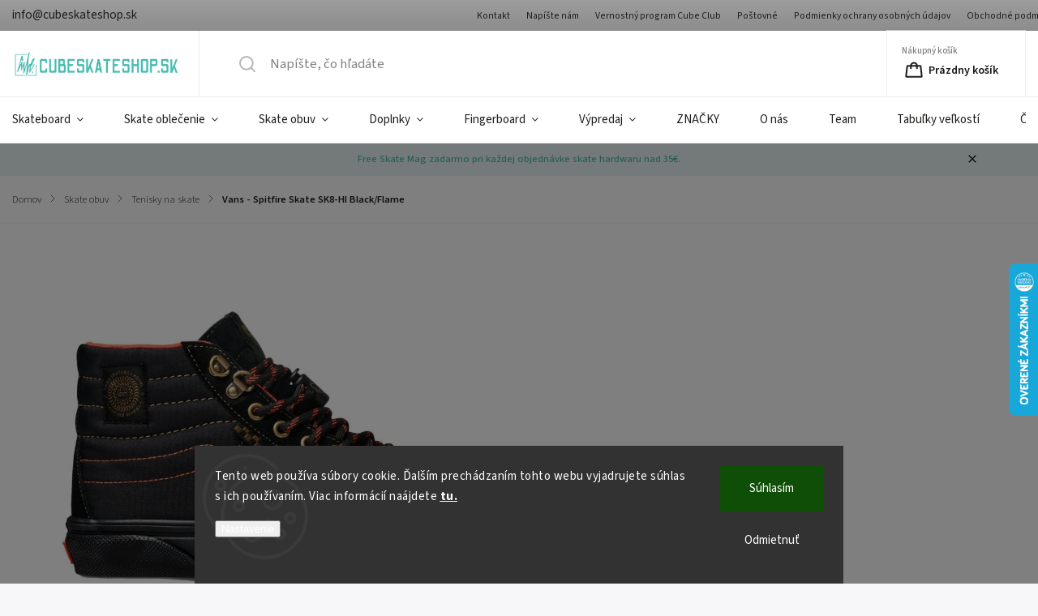

--- FILE ---
content_type: text/html; charset=utf-8
request_url: https://www.cubeskateshop.sk/tovar/vans-spitfire-skate-sk8-hi-black-flame/?parameterValueId=445
body_size: 26258
content:
<!doctype html><html lang="sk" dir="ltr" class="header-background-light external-fonts-loaded"><head><meta charset="utf-8" /><meta name="viewport" content="width=device-width,initial-scale=1" /><title>Vans - Spitfire Skate SK8-HI Black/Flame | CubeSkateshop.sk</title><link rel="preconnect" href="https://cdn.myshoptet.com" /><link rel="dns-prefetch" href="https://cdn.myshoptet.com" /><link rel="preload" href="https://cdn.myshoptet.com/prj/dist/master/cms/libs/jquery/jquery-1.11.3.min.js" as="script" /><link href="https://cdn.myshoptet.com/prj/dist/master/cms/templates/frontend_templates/shared/css/font-face/source-sans-3.css" rel="stylesheet"><link href="https://cdn.myshoptet.com/prj/dist/master/cms/templates/frontend_templates/shared/css/font-face/exo-2.css" rel="stylesheet"><script>
dataLayer = [];
dataLayer.push({'shoptet' : {
    "pageId": 902,
    "pageType": "productDetail",
    "currency": "EUR",
    "currencyInfo": {
        "decimalSeparator": ",",
        "exchangeRate": 1,
        "priceDecimalPlaces": 2,
        "symbol": "\u20ac",
        "symbolLeft": 1,
        "thousandSeparator": " "
    },
    "language": "sk",
    "projectId": 139155,
    "product": {
        "id": 34077,
        "guid": "429b232c-22b5-11ef-a101-92d9043686e6",
        "hasVariants": true,
        "codes": [
            {
                "code": "34077\/42"
            },
            {
                "code": "34077\/43"
            },
            {
                "code": "34077\/44"
            },
            {
                "code": "34077\/45"
            },
            {
                "code": "34077\/46"
            },
            {
                "code": "34077\/47"
            }
        ],
        "name": "Vans - Spitfire Skate SK8-HI Black\/Flame",
        "appendix": "",
        "weight": 0,
        "manufacturer": "Vans",
        "manufacturerGuid": "1EF533259BAC6122BB76DA0BA3DED3EE",
        "currentCategory": "Skate obuv | Tenisky na skate",
        "currentCategoryGuid": "77f16704-101d-11e9-a065-0cc47a6c92bc",
        "defaultCategory": "Skate obuv | Tenisky na skate",
        "defaultCategoryGuid": "77f16704-101d-11e9-a065-0cc47a6c92bc",
        "currency": "EUR",
        "priceWithVat": 98.989999999999995
    },
    "stocks": [
        {
            "id": "ext",
            "title": "Sklad",
            "isDeliveryPoint": 0,
            "visibleOnEshop": 1
        }
    ],
    "cartInfo": {
        "id": null,
        "freeShipping": false,
        "freeShippingFrom": 80,
        "leftToFreeGift": {
            "formattedPrice": "\u20ac0",
            "priceLeft": 0
        },
        "freeGift": false,
        "leftToFreeShipping": {
            "priceLeft": 80,
            "dependOnRegion": 0,
            "formattedPrice": "\u20ac80"
        },
        "discountCoupon": [],
        "getNoBillingShippingPrice": {
            "withoutVat": 0,
            "vat": 0,
            "withVat": 0
        },
        "cartItems": [],
        "taxMode": "ORDINARY"
    },
    "cart": [],
    "customer": {
        "priceRatio": 1,
        "priceListId": 1,
        "groupId": null,
        "registered": false,
        "mainAccount": false
    }
}});
dataLayer.push({'cookie_consent' : {
    "marketing": "denied",
    "analytics": "denied"
}});
document.addEventListener('DOMContentLoaded', function() {
    shoptet.consent.onAccept(function(agreements) {
        if (agreements.length == 0) {
            return;
        }
        dataLayer.push({
            'cookie_consent' : {
                'marketing' : (agreements.includes(shoptet.config.cookiesConsentOptPersonalisation)
                    ? 'granted' : 'denied'),
                'analytics': (agreements.includes(shoptet.config.cookiesConsentOptAnalytics)
                    ? 'granted' : 'denied')
            },
            'event': 'cookie_consent'
        });
    });
});
</script>
<meta property="og:type" content="website"><meta property="og:site_name" content="cubeskateshop.sk"><meta property="og:url" content="https://www.cubeskateshop.sk/tovar/vans-spitfire-skate-sk8-hi-black-flame/?parameterValueId=445"><meta property="og:title" content="Vans - Spitfire Skate SK8-HI Black/Flame | CubeSkateshop.sk"><meta name="author" content="CubeSkateshop.sk"><meta name="web_author" content="Shoptet.sk"><meta name="dcterms.rightsHolder" content="www.cubeskateshop.sk"><meta name="robots" content="index,follow"><meta property="og:image" content="https://cdn.myshoptet.com/usr/www.cubeskateshop.sk/user/shop/big/34077-6_sp24-skate-sk8-hi-vn000d1ebfm-sp.jpg?665f80b3"><meta property="product:price:amount" content="98.99"><meta property="product:price:currency" content="EUR"><style>:root {--color-primary: #4ABEB3;--color-primary-h: 174;--color-primary-s: 47%;--color-primary-l: 52%;--color-primary-hover: #4ABEB3;--color-primary-hover-h: 174;--color-primary-hover-s: 47%;--color-primary-hover-l: 52%;--color-secondary: #006f9b;--color-secondary-h: 197;--color-secondary-s: 100%;--color-secondary-l: 30%;--color-secondary-hover: #4ABEB3;--color-secondary-hover-h: 174;--color-secondary-hover-s: 47%;--color-secondary-hover-l: 52%;--color-tertiary: #e74c3c;--color-tertiary-h: 6;--color-tertiary-s: 78%;--color-tertiary-l: 57%;--color-tertiary-hover: #d93621;--color-tertiary-hover-h: 7;--color-tertiary-hover-s: 74%;--color-tertiary-hover-l: 49%;--color-header-background: #ffffff;--template-font: "Source Sans 3";--template-headings-font: "Exo 2";--header-background-url: none;--cookies-notice-background: #1A1937;--cookies-notice-color: #F8FAFB;--cookies-notice-button-hover: #f5f5f5;--cookies-notice-link-hover: #27263f;--templates-update-management-preview-mode-content: "Náhľad aktualizácií šablóny je aktívny pre váš prehliadač."}</style>
    <script>var shoptet = shoptet || {};</script>
    <script src="https://cdn.myshoptet.com/prj/dist/master/shop/dist/main-3g-header.js.05f199e7fd2450312de2.js"></script>
<!-- User include --><!-- service 1141(761) html code header -->
<script src="https://ajax.googleapis.com/ajax/libs/webfont/1.6.26/webfont.js"></script>


<link rel="stylesheet" href="https://cdn.myshoptet.com/usr/shoptet.tomashlad.eu/user/documents/extras/titan/bootstrap.min.css" />
<link rel="stylesheet" href="https://cdn.myshoptet.com/usr/shoptet.tomashlad.eu/user/documents/extras/titan/jquery-ui.css" />
<link rel="stylesheet" href="https://cdn.myshoptet.com/usr/shoptet.tomashlad.eu/user/documents/extras/shoptet-font/font.css"/>
<link rel="stylesheet" href="https://cdn.myshoptet.com/usr/shoptet.tomashlad.eu/user/documents/extras/titan/slick.css" />
<link rel="stylesheet" href="https://cdn.myshoptet.com/usr/shoptet.tomashlad.eu/user/documents/extras/titan/animate.css">
<link rel="stylesheet" href="https://cdn.myshoptet.com/usr/shoptet.tomashlad.eu/user/documents/extras/titan/screen.min.css?v=178">

<style>
.products-block.products .product .p .name span, 
.hp-news .news-wrapper .news-item .text .title,
.type-posts-listing .news-wrapper .news-item .text .title{
-webkit-box-orient: vertical;
}
.products-block.products .product .p-desc {-webkit-box-orient: vertical;}
@media (min-width: 768px) {
.menu-helper>ul {background: #fff;}
}
@media (min-width: 1200px) {
.top-navigation-bar .top-navigation-contacts {font-size: 1.2em; padding-bottom: 2px;}
}
.menu-helper>ul li a .submenu-arrow, .menu-helper>ul li .menu-level-2 {display: none !important;}
.multiple-columns-body .hp-news .content {margin: 0 auto;}
.hp-news .news-wrapper {justify-content: flex-start;}
.variant-cart form fieldset {display: flex;}
#variants .variant-table .table-row .btn.btn-cart {background:-webkit-linear-gradient(1deg,var(--color-secondary),var(--color-secondary-hover));width:auto;}
#variants .variant-table .table-row .btn.btn-cart span.sr-only {display:block;font-size:11px;margin-top:-18px;}
.advanced-parameter-inner img {border-radius:0;}
.product-top .detail-parameters tr.variant-list td, .product-top .detail-parameters tr.variant-list th {display:flex;}
.wrong-template {
    text-align: center;
    padding: 30px;
    background: #000;
    color: #fff;
    font-size: 20px;
    position: fixed;
    width: 100%;
    height: 100%;
    z-index: 99999999;
    top: 0;
    left: 0;
    padding-top: 20vh;
}
.wrong-template span {
    display: block;
    font-size: 15px;
    margin-top: 25px;
    opacity: 0.7;
}
.wrong-template span a {color: #fff; text-decoration: underline;}
.product-top .social-buttons-wrapper {width:100%;}
.advancedOrder__buttons {display: flex;align-items: center;justify-content: center;margin-top: 20px;margin-bottom: 20px;}
.advancedOrder__buttons .next-step-back {
    display: inline-block !important;
    line-height: 38px;
    padding: 0 15px;
    min-height: 38px;
    background: transparent;
    color: var(--color-primary) !important;
    font-size: 14px;
    border: 1px solid var(--color-primary);
    margin-right: 15px;
    font-family: var(--template-font);
    font-size: 14px;
    font-weight: 500;
    cursor: pointer;
}
.advancedOrder__buttons .next-step-back:hover {background: #f2f2f2;}
@media (max-width: 768px) {
.advancedOrder__buttons .next-step-back {margin: 0 auto}
.cart-content .next-step .btn.next-step-back {margin-top: 15px;}
}
.newsletter button.btn {padding: 0 35px;}
img {height: auto;}
#dkLabFavCartWrapper {position: relative;z-index: 9;}
#dkLabFavCartWrapper:before {content: '';position: absolute;left:50%;top: 0;width: 100vw;height:100%;transform:translateX(-50%);background:#fff;z-index: -1;}
.carousel-inner {min-height:0 !important;}
</style>
<!-- api 1141(761) html code header -->
<script>var shoptetakTemplateSettings={"disableProductsAnimation":false,"useRoundingCorners":true,"defaultArticlesImages":false,"useButtonsGradient":false,"useProductsCarousel":false,"fullWidthCarousel":false,"showListOfArticlesNews":false,"showShopRating":false,"showFavouriteCategories":false,"favouritesTestMode":false,"articlesTestMode":false};function init(){var body=document.getElementsByTagName('body')[0];
    if(shoptetakTemplateSettings.useRoundingCorners){body.classList.add("st-rounding-corners");}
    if(shoptetakTemplateSettings.disableProductsAnimation){body.classList.add("st-disable-prod-anim");}
    if(shoptetakTemplateSettings.useButtonsGradient){body.classList.add("st-buttons-gradient");}
    if(shoptetakTemplateSettings.fullWidthCarousel){body.classList.add("st-wide-carousel");}
    if(shoptetakTemplateSettings.showListOfArticlesNews){body.classList.add("st-show-articles");}
    if(shoptetakTemplateSettings.showShopRating){body.classList.add("st-show-ratings");}
    if(shoptetakTemplateSettings.showFavouriteCategories){body.classList.add("st-show-fav-cats");}
    if(shoptetakTemplateSettings.defaultArticlesImages){body.classList.add("st-art-imgs-default");}}
if(document.addEventListener){document.addEventListener("DOMContentLoaded",init,false);}
/*@cc_on @*/
/*@if (@_win32)
      document.write("<script id=__ie_onload defer src=javascript:void(0)><\/script>");
      var script = document.getElementById("__ie_onload");
      script.onreadystatechange = function() {
        if (this.readyState == "complete") {
          init(); // call the onload handler
        }
      };
    /*@end @*/
if(/WebKit/i.test(navigator.userAgent)){var _timer=setInterval(function(){if(/loaded|complete/.test(document.readyState)){init();}},10);}
window.onload=init;</script>
<!-- /User include --><link rel="shortcut icon" href="/favicon.ico" type="image/x-icon" /><link rel="canonical" href="https://www.cubeskateshop.sk/tovar/vans-spitfire-skate-sk8-hi-black-flame/" />    <script>
        var _hwq = _hwq || [];
        _hwq.push(['setKey', '23D7330F6607292A9D62AB379DFFEA24']);
        _hwq.push(['setTopPos', '260']);
        _hwq.push(['showWidget', '22']);
        (function() {
            var ho = document.createElement('script');
            ho.src = 'https://sk.im9.cz/direct/i/gjs.php?n=wdgt&sak=23D7330F6607292A9D62AB379DFFEA24';
            var s = document.getElementsByTagName('script')[0]; s.parentNode.insertBefore(ho, s);
        })();
    </script>
    <!-- Global site tag (gtag.js) - Google Analytics -->
    <script async src="https://www.googletagmanager.com/gtag/js?id=17652804365"></script>
    <script>
        
        window.dataLayer = window.dataLayer || [];
        function gtag(){dataLayer.push(arguments);}
        

                    console.debug('default consent data');

            gtag('consent', 'default', {"ad_storage":"denied","analytics_storage":"denied","ad_user_data":"denied","ad_personalization":"denied","wait_for_update":500});
            dataLayer.push({
                'event': 'default_consent'
            });
        
        gtag('js', new Date());

        
                gtag('config', 'G-8WKBSX5J8X', {"groups":"GA4","send_page_view":false,"content_group":"productDetail","currency":"EUR","page_language":"sk"});
        
                gtag('config', 'AW-10974241518');
        
                gtag('config', 'AW-17652804365');
        
        
        
        
                    gtag('event', 'page_view', {"send_to":"GA4","page_language":"sk","content_group":"productDetail","currency":"EUR"});
        
                gtag('set', 'currency', 'EUR');

        gtag('event', 'view_item', {
            "send_to": "UA",
            "items": [
                {
                    "id": "34077\/46",
                    "name": "Vans - Spitfire Skate SK8-HI Black\/Flame",
                    "category": "Skate obuv \/ Tenisky na skate",
                                        "brand": "Vans",
                                                            "variant": "Ve\u013ekos\u0165 EU: 42",
                                        "price": 80.48
                }
            ]
        });
        
        
        
        
        
                    gtag('event', 'view_item', {"send_to":"GA4","page_language":"sk","content_group":"productDetail","value":80.480000000000004,"currency":"EUR","items":[{"item_id":"34077\/46","item_name":"Vans - Spitfire Skate SK8-HI Black\/Flame","item_brand":"Vans","item_category":"Skate obuv","item_category2":"Tenisky na skate","item_variant":"34077\/46~Ve\u013ekos\u0165 EU: 44.5","price":80.480000000000004,"quantity":1,"index":0}]});
        
        
        
        
        
        
        
        document.addEventListener('DOMContentLoaded', function() {
            if (typeof shoptet.tracking !== 'undefined') {
                for (var id in shoptet.tracking.bannersList) {
                    gtag('event', 'view_promotion', {
                        "send_to": "UA",
                        "promotions": [
                            {
                                "id": shoptet.tracking.bannersList[id].id,
                                "name": shoptet.tracking.bannersList[id].name,
                                "position": shoptet.tracking.bannersList[id].position
                            }
                        ]
                    });
                }
            }

            shoptet.consent.onAccept(function(agreements) {
                if (agreements.length !== 0) {
                    console.debug('gtag consent accept');
                    var gtagConsentPayload =  {
                        'ad_storage': agreements.includes(shoptet.config.cookiesConsentOptPersonalisation)
                            ? 'granted' : 'denied',
                        'analytics_storage': agreements.includes(shoptet.config.cookiesConsentOptAnalytics)
                            ? 'granted' : 'denied',
                                                                                                'ad_user_data': agreements.includes(shoptet.config.cookiesConsentOptPersonalisation)
                            ? 'granted' : 'denied',
                        'ad_personalization': agreements.includes(shoptet.config.cookiesConsentOptPersonalisation)
                            ? 'granted' : 'denied',
                        };
                    console.debug('update consent data', gtagConsentPayload);
                    gtag('consent', 'update', gtagConsentPayload);
                    dataLayer.push(
                        { 'event': 'update_consent' }
                    );
                }
            });
        });
    </script>
<script>
    (function(t, r, a, c, k, i, n, g) { t['ROIDataObject'] = k;
    t[k]=t[k]||function(){ (t[k].q=t[k].q||[]).push(arguments) },t[k].c=i;n=r.createElement(a),
    g=r.getElementsByTagName(a)[0];n.async=1;n.src=c;g.parentNode.insertBefore(n,g)
    })(window, document, 'script', '//www.heureka.sk/ocm/sdk.js?source=shoptet&version=2&page=product_detail', 'heureka', 'sk');

    heureka('set_user_consent', 0);
</script>
</head><body class="desktop id-902 in-tenisky-na-skate template-11 type-product type-detail one-column-body columns-mobile-2 columns-4 blank-mode blank-mode-css ums_forms_redesign--off ums_a11y_category_page--on ums_discussion_rating_forms--off ums_flags_display_unification--on ums_a11y_login--on mobile-header-version-1">
        <div id="fb-root"></div>
        <script>
            window.fbAsyncInit = function() {
                FB.init({
                    autoLogAppEvents : true,
                    xfbml            : true,
                    version          : 'v24.0'
                });
            };
        </script>
        <script async defer crossorigin="anonymous" src="https://connect.facebook.net/sk_SK/sdk.js#xfbml=1&version=v24.0"></script>    <div class="siteCookies siteCookies--bottom siteCookies--dark js-siteCookies" role="dialog" data-testid="cookiesPopup" data-nosnippet>
        <div class="siteCookies__form">
            <div class="siteCookies__content">
                <div class="siteCookies__text">
                    Tento web používa súbory cookie. Ďalším prechádzaním tohto webu vyjadrujete súhlas s ich používaním. Viac informácií naájdete <a href="/clanky/podmienky-ochrany-osobnych-udajov/"><span style="text-decoration: underline;"><strong>tu.</strong></span></a>
                </div>
                <p class="siteCookies__links">
                    <button class="siteCookies__link js-cookies-settings" aria-label="Nastavenia cookies" data-testid="cookiesSettings">Nastavenie</button>
                </p>
            </div>
            <div class="siteCookies__buttonWrap">
                                    <button class="siteCookies__button js-cookiesConsentSubmit" value="reject" aria-label="Odmietnuť cookies" data-testid="buttonCookiesReject">Odmietnuť</button>
                                <button class="siteCookies__button js-cookiesConsentSubmit" value="all" aria-label="Prijať cookies" data-testid="buttonCookiesAccept">Súhlasím</button>
            </div>
        </div>
        <script>
            document.addEventListener("DOMContentLoaded", () => {
                const siteCookies = document.querySelector('.js-siteCookies');
                document.addEventListener("scroll", shoptet.common.throttle(() => {
                    const st = document.documentElement.scrollTop;
                    if (st > 1) {
                        siteCookies.classList.add('siteCookies--scrolled');
                    } else {
                        siteCookies.classList.remove('siteCookies--scrolled');
                    }
                }, 100));
            });
        </script>
    </div>
<a href="#content" class="skip-link sr-only">Prejsť na obsah</a><div class="overall-wrapper"><div class="site-msg information"><div class="container"><div class="text">Free Skate Mag zadarmo pri každej objednávke skate hardwaru nad 35€.</div><div class="close js-close-information-msg"></div></div></div><div class="user-action"><div class="container">
    <div class="user-action-in">
                    <div id="login" class="user-action-login popup-widget login-widget" role="dialog" aria-labelledby="loginHeading">
        <div class="popup-widget-inner">
                            <h2 id="loginHeading">Prihlásenie k vášmu účtu</h2><div id="customerLogin"><form action="/action/Customer/Login/" method="post" id="formLoginIncluded" class="csrf-enabled formLogin" data-testid="formLogin"><input type="hidden" name="referer" value="" /><div class="form-group"><div class="input-wrapper email js-validated-element-wrapper no-label"><input type="email" name="email" class="form-control" autofocus placeholder="E-mailová adresa (napr. jan@novak.sk)" data-testid="inputEmail" autocomplete="email" required /></div></div><div class="form-group"><div class="input-wrapper password js-validated-element-wrapper no-label"><input type="password" name="password" class="form-control" placeholder="Heslo" data-testid="inputPassword" autocomplete="current-password" required /><span class="no-display">Nemôžete vyplniť toto pole</span><input type="text" name="surname" value="" class="no-display" /></div></div><div class="form-group"><div class="login-wrapper"><button type="submit" class="btn btn-secondary btn-text btn-login" data-testid="buttonSubmit">Prihlásiť sa</button><div class="password-helper"><a href="/registracia/" data-testid="signup" rel="nofollow">Nová registrácia</a><a href="/klient/zabudnute-heslo/" rel="nofollow">Zabudnuté heslo</a></div></div></div><div class="social-login-buttons"><div class="social-login-buttons-divider"><span>alebo</span></div><div class="form-group"><a href="/action/Social/login/?provider=Facebook" class="login-btn facebook" rel="nofollow"><span class="login-facebook-icon"></span><strong>Prihlásiť sa cez Facebook</strong></a></div></div></form>
</div>                    </div>
    </div>

                            <div id="cart-widget" class="user-action-cart popup-widget cart-widget loader-wrapper" data-testid="popupCartWidget" role="dialog" aria-hidden="true">
    <div class="popup-widget-inner cart-widget-inner place-cart-here">
        <div class="loader-overlay">
            <div class="loader"></div>
        </div>
    </div>

    <div class="cart-widget-button">
        <a href="/kosik/" class="btn btn-conversion" id="continue-order-button" rel="nofollow" data-testid="buttonNextStep">Pokračovať do košíka</a>
    </div>
</div>
            </div>
</div>
</div><div class="top-navigation-bar" data-testid="topNavigationBar">

    <div class="container">

        <div class="top-navigation-contacts">
            <strong>Zákaznícka podpora:</strong><a href="mailto:info@cubeskateshop.sk" class="project-email" data-testid="contactboxEmail"><span>info@cubeskateshop.sk</span></a>        </div>

                            <div class="top-navigation-menu">
                <div class="top-navigation-menu-trigger"></div>
                <ul class="top-navigation-bar-menu">
                                            <li class="top-navigation-menu-item-29">
                            <a href="/clanky/kontakty/">Kontakt</a>
                        </li>
                                            <li class="top-navigation-menu-item--6">
                            <a href="/clanky/napiste-nam/">Napíšte nám</a>
                        </li>
                                            <li class="top-navigation-menu-item-870">
                            <a href="/clanky/vernostny-program-cube-club/">Vernostný program Cube Club</a>
                        </li>
                                            <li class="top-navigation-menu-item-864">
                            <a href="/clanky/postovne/">Poštovné</a>
                        </li>
                                            <li class="top-navigation-menu-item-873">
                            <a href="/clanky/podmienky-ochrany-osobnych-udajov/">Podmienky ochrany osobných údajov</a>
                        </li>
                                            <li class="top-navigation-menu-item-39">
                            <a href="/clanky/obchodne-podmienky/">Obchodné podmienky</a>
                        </li>
                                            <li class="top-navigation-menu-item-995">
                            <a href="/clanky/reklam/">Reklamačný poriadok</a>
                        </li>
                                            <li class="top-navigation-menu-item-998">
                            <a href="/clanky/vratenie/">Vrátenie tovaru</a>
                        </li>
                                    </ul>
                <ul class="top-navigation-bar-menu-helper"></ul>
            </div>
        
        <div class="top-navigation-tools">
            <div class="responsive-tools">
                <a href="#" class="toggle-window" data-target="search" aria-label="Hľadať" data-testid="linkSearchIcon"></a>
                                                            <a href="#" class="toggle-window" data-target="login"></a>
                                                    <a href="#" class="toggle-window" data-target="navigation" aria-label="Menu" data-testid="hamburgerMenu"></a>
            </div>
                        <button class="top-nav-button top-nav-button-login toggle-window" type="button" data-target="login" aria-haspopup="dialog" aria-controls="login" aria-expanded="false" data-testid="signin"><span>Prihlásenie</span></button>        </div>

    </div>

</div>
<header id="header"><div class="container navigation-wrapper">
    <div class="header-top">
        <div class="site-name-wrapper">
            <div class="site-name"><a href="/" data-testid="linkWebsiteLogo"><img src="https://cdn.myshoptet.com/usr/www.cubeskateshop.sk/user/logos/logo_cube.jpg" alt="CubeSkateshop.sk" fetchpriority="low" /></a></div>        </div>
        <div class="search" itemscope itemtype="https://schema.org/WebSite">
            <meta itemprop="headline" content="Tenisky na skate"/><meta itemprop="url" content="https://www.cubeskateshop.sk"/>            <form action="/action/ProductSearch/prepareString/" method="post"
    id="formSearchForm" class="search-form compact-form js-search-main"
    itemprop="potentialAction" itemscope itemtype="https://schema.org/SearchAction" data-testid="searchForm">
    <fieldset>
        <meta itemprop="target"
            content="https://www.cubeskateshop.sk/vyhladavanie/?string={string}"/>
        <input type="hidden" name="language" value="sk"/>
        
            
<input
    type="search"
    name="string"
        class="query-input form-control search-input js-search-input"
    placeholder="Napíšte, čo hľadáte"
    autocomplete="off"
    required
    itemprop="query-input"
    aria-label="Vyhľadávanie"
    data-testid="searchInput"
>
            <button type="submit" class="btn btn-default" data-testid="searchBtn">Hľadať</button>
        
    </fieldset>
</form>
        </div>
        <div class="navigation-buttons">
                
    <a href="/kosik/" class="btn btn-icon toggle-window cart-count" data-target="cart" data-hover="true" data-redirect="true" data-testid="headerCart" rel="nofollow" aria-haspopup="dialog" aria-expanded="false" aria-controls="cart-widget">
        
                <span class="sr-only">Nákupný košík</span>
        
            <span class="cart-price visible-lg-inline-block" data-testid="headerCartPrice">
                                    Prázdny košík                            </span>
        
    
            </a>
        </div>
    </div>
    <nav id="navigation" aria-label="Hlavné menu" data-collapsible="true"><div class="navigation-in menu"><ul class="menu-level-1" role="menubar" data-testid="headerMenuItems"><li class="menu-item-727 ext" role="none"><a href="/kategoria/skateboard/" data-testid="headerMenuItem" role="menuitem" aria-haspopup="true" aria-expanded="false"><b>Skateboard</b><span class="submenu-arrow"></span></a><ul class="menu-level-2" aria-label="Skateboard" tabindex="-1" role="menu"><li class="menu-item-691" role="none"><a href="/kategoria/skate-dosky/" class="menu-image" data-testid="headerMenuItem" tabindex="-1" aria-hidden="true"><img src="data:image/svg+xml,%3Csvg%20width%3D%22140%22%20height%3D%22100%22%20xmlns%3D%22http%3A%2F%2Fwww.w3.org%2F2000%2Fsvg%22%3E%3C%2Fsvg%3E" alt="" aria-hidden="true" width="140" height="100"  data-src="https://cdn.myshoptet.com/usr/www.cubeskateshop.sk/user/categories/thumb/cube_deck.png" fetchpriority="low" /></a><div><a href="/kategoria/skate-dosky/" data-testid="headerMenuItem" role="menuitem"><span>Skate dosky</span></a>
                        </div></li><li class="menu-item-703" role="none"><a href="/kategoria/skate-komplety/" class="menu-image" data-testid="headerMenuItem" tabindex="-1" aria-hidden="true"><img src="data:image/svg+xml,%3Csvg%20width%3D%22140%22%20height%3D%22100%22%20xmlns%3D%22http%3A%2F%2Fwww.w3.org%2F2000%2Fsvg%22%3E%3C%2Fsvg%3E" alt="" aria-hidden="true" width="140" height="100"  data-src="https://cdn.myshoptet.com/usr/www.cubeskateshop.sk/user/categories/thumb/real-new-ooze-md-7-75-skateboard-complete-7-75.jpg" fetchpriority="low" /></a><div><a href="/kategoria/skate-komplety/" data-testid="headerMenuItem" role="menuitem"><span>Skate komplety</span></a>
                        </div></li><li class="menu-item-697" role="none"><a href="/kategoria/skate-trucky/" class="menu-image" data-testid="headerMenuItem" tabindex="-1" aria-hidden="true"><img src="data:image/svg+xml,%3Csvg%20width%3D%22140%22%20height%3D%22100%22%20xmlns%3D%22http%3A%2F%2Fwww.w3.org%2F2000%2Fsvg%22%3E%3C%2Fsvg%3E" alt="" aria-hidden="true" width="140" height="100"  data-src="https://cdn.myshoptet.com/usr/www.cubeskateshop.sk/user/categories/thumb/404102_10150950790199572_1259548861_n.jpg" fetchpriority="low" /></a><div><a href="/kategoria/skate-trucky/" data-testid="headerMenuItem" role="menuitem"><span>Skate trucky</span></a>
                        </div></li><li class="menu-item-685" role="none"><a href="/kategoria/kolieska-na-skate/" class="menu-image" data-testid="headerMenuItem" tabindex="-1" aria-hidden="true"><img src="data:image/svg+xml,%3Csvg%20width%3D%22140%22%20height%3D%22100%22%20xmlns%3D%22http%3A%2F%2Fwww.w3.org%2F2000%2Fsvg%22%3E%3C%2Fsvg%3E" alt="" aria-hidden="true" width="140" height="100"  data-src="https://cdn.myshoptet.com/usr/www.cubeskateshop.sk/user/categories/thumb/bones-joslin-shaggy-51-skateboard-wheels.jpg" fetchpriority="low" /></a><div><a href="/kategoria/kolieska-na-skate/" data-testid="headerMenuItem" role="menuitem"><span>Kolieska na skate</span></a>
                        </div></li><li class="menu-item-739" role="none"><a href="/kategoria/loziska-na-skate/" class="menu-image" data-testid="headerMenuItem" tabindex="-1" aria-hidden="true"><img src="data:image/svg+xml,%3Csvg%20width%3D%22140%22%20height%3D%22100%22%20xmlns%3D%22http%3A%2F%2Fwww.w3.org%2F2000%2Fsvg%22%3E%3C%2Fsvg%3E" alt="" aria-hidden="true" width="140" height="100"  data-src="https://cdn.myshoptet.com/usr/www.cubeskateshop.sk/user/categories/thumb/sd.jpg" fetchpriority="low" /></a><div><a href="/kategoria/loziska-na-skate/" data-testid="headerMenuItem" role="menuitem"><span>Ložiská na skate</span></a>
                        </div></li><li class="menu-item-751" role="none"><a href="/kategoria/bushingy/" class="menu-image" data-testid="headerMenuItem" tabindex="-1" aria-hidden="true"><img src="data:image/svg+xml,%3Csvg%20width%3D%22140%22%20height%3D%22100%22%20xmlns%3D%22http%3A%2F%2Fwww.w3.org%2F2000%2Fsvg%22%3E%3C%2Fsvg%3E" alt="" aria-hidden="true" width="140" height="100"  data-src="https://cdn.myshoptet.com/usr/www.cubeskateshop.sk/user/categories/thumb/h-bushings.jpg" fetchpriority="low" /></a><div><a href="/kategoria/bushingy/" data-testid="headerMenuItem" role="menuitem"><span>Bushingy</span></a>
                        </div></li><li class="menu-item-700" role="none"><a href="/kategoria/srobiky/" class="menu-image" data-testid="headerMenuItem" tabindex="-1" aria-hidden="true"><img src="data:image/svg+xml,%3Csvg%20width%3D%22140%22%20height%3D%22100%22%20xmlns%3D%22http%3A%2F%2Fwww.w3.org%2F2000%2Fsvg%22%3E%3C%2Fsvg%3E" alt="" aria-hidden="true" width="140" height="100"  data-src="https://cdn.myshoptet.com/usr/www.cubeskateshop.sk/user/categories/thumb/_vyrp11_672shorty-s-1-1-8-longboard-hardware-1-1461856587_(1).jpg" fetchpriority="low" /></a><div><a href="/kategoria/srobiky/" data-testid="headerMenuItem" role="menuitem"><span>Šróbiky</span></a>
                        </div></li><li class="menu-item-965" role="none"><a href="/kategoria/podlozky-pod-trucky/" class="menu-image" data-testid="headerMenuItem" tabindex="-1" aria-hidden="true"><img src="data:image/svg+xml,%3Csvg%20width%3D%22140%22%20height%3D%22100%22%20xmlns%3D%22http%3A%2F%2Fwww.w3.org%2F2000%2Fsvg%22%3E%3C%2Fsvg%3E" alt="" aria-hidden="true" width="140" height="100"  data-src="https://cdn.myshoptet.com/usr/www.cubeskateshop.sk/user/categories/thumb/7460_diamond-supply-co-rise-and-shine-skateboard-riser-pad-diamond-blue-1024x1024.jpg" fetchpriority="low" /></a><div><a href="/kategoria/podlozky-pod-trucky/" data-testid="headerMenuItem" role="menuitem"><span>Podložky pod trucky</span></a>
                        </div></li><li class="menu-item-745" role="none"><a href="/kategoria/griptape/" class="menu-image" data-testid="headerMenuItem" tabindex="-1" aria-hidden="true"><img src="data:image/svg+xml,%3Csvg%20width%3D%22140%22%20height%3D%22100%22%20xmlns%3D%22http%3A%2F%2Fwww.w3.org%2F2000%2Fsvg%22%3E%3C%2Fsvg%3E" alt="" aria-hidden="true" width="140" height="100"  data-src="https://cdn.myshoptet.com/usr/www.cubeskateshop.sk/user/categories/thumb/0011_stampgriptape_toreykush_1024x1024.jpg" fetchpriority="low" /></a><div><a href="/kategoria/griptape/" data-testid="headerMenuItem" role="menuitem"><span>Griptape</span></a>
                        </div></li><li class="menu-item-950" role="none"><a href="/kategoria/tooly/" class="menu-image" data-testid="headerMenuItem" tabindex="-1" aria-hidden="true"><img src="data:image/svg+xml,%3Csvg%20width%3D%22140%22%20height%3D%22100%22%20xmlns%3D%22http%3A%2F%2Fwww.w3.org%2F2000%2Fsvg%22%3E%3C%2Fsvg%3E" alt="" aria-hidden="true" width="140" height="100"  data-src="https://cdn.myshoptet.com/usr/www.cubeskateshop.sk/user/categories/thumb/products-silvertool-green-white.jpg" fetchpriority="low" /></a><div><a href="/kategoria/tooly/" data-testid="headerMenuItem" role="menuitem"><span>Tooly</span></a>
                        </div></li><li class="menu-item-968" role="none"><a href="/kategoria/vosky-na-skate/" class="menu-image" data-testid="headerMenuItem" tabindex="-1" aria-hidden="true"><img src="data:image/svg+xml,%3Csvg%20width%3D%22140%22%20height%3D%22100%22%20xmlns%3D%22http%3A%2F%2Fwww.w3.org%2F2000%2Fsvg%22%3E%3C%2Fsvg%3E" alt="" aria-hidden="true" width="140" height="100"  data-src="https://cdn.myshoptet.com/usr/www.cubeskateshop.sk/user/categories/thumb/7487-1_grizzly-skate-wachs-grease-green-vorderansicht.jpg" fetchpriority="low" /></a><div><a href="/kategoria/vosky-na-skate/" data-testid="headerMenuItem" role="menuitem"><span>Vosky na skate</span></a>
                        </div></li><li class="menu-item-787" role="none"><a href="/kategoria/skate-prislusenstvo/" class="menu-image" data-testid="headerMenuItem" tabindex="-1" aria-hidden="true"><img src="data:image/svg+xml,%3Csvg%20width%3D%22140%22%20height%3D%22100%22%20xmlns%3D%22http%3A%2F%2Fwww.w3.org%2F2000%2Fsvg%22%3E%3C%2Fsvg%3E" alt="" aria-hidden="true" width="140" height="100"  data-src="https://cdn.myshoptet.com/usr/www.cubeskateshop.sk/user/categories/thumb/8402_3069-black.jpg" fetchpriority="low" /></a><div><a href="/kategoria/skate-prislusenstvo/" data-testid="headerMenuItem" role="menuitem"><span>Skate príslušenstvo</span></a>
                        </div></li><li class="menu-item-1065" role="none"><a href="/kategoria/chanice-na-skateboard/" class="menu-image" data-testid="headerMenuItem" tabindex="-1" aria-hidden="true"><img src="data:image/svg+xml,%3Csvg%20width%3D%22140%22%20height%3D%22100%22%20xmlns%3D%22http%3A%2F%2Fwww.w3.org%2F2000%2Fsvg%22%3E%3C%2Fsvg%3E" alt="" aria-hidden="true" width="140" height="100"  data-src="https://cdn.myshoptet.com/usr/www.cubeskateshop.sk/user/categories/thumb/nemo_boards_brotection_skateboar.jpg" fetchpriority="low" /></a><div><a href="/kategoria/chanice-na-skateboard/" data-testid="headerMenuItem" role="menuitem"><span>Chrániče na skateboard</span></a>
                        </div></li><li class="menu-item-1072" role="none"><a href="/kategoria/balance-boardy/" class="menu-image" data-testid="headerMenuItem" tabindex="-1" aria-hidden="true"><img src="data:image/svg+xml,%3Csvg%20width%3D%22140%22%20height%3D%22100%22%20xmlns%3D%22http%3A%2F%2Fwww.w3.org%2F2000%2Fsvg%22%3E%3C%2Fsvg%3E" alt="" aria-hidden="true" width="140" height="100"  data-src="https://cdn.myshoptet.com/usr/www.cubeskateshop.sk/user/categories/thumb/bb_0003_dsc09996edycja.jpg" fetchpriority="low" /></a><div><a href="/kategoria/balance-boardy/" data-testid="headerMenuItem" role="menuitem"><span>Balance Boardy</span></a>
                        </div></li></ul></li>
<li class="menu-item-673 ext" role="none"><a href="/kategoria/skate-oblecenie/" data-testid="headerMenuItem" role="menuitem" aria-haspopup="true" aria-expanded="false"><b>Skate oblečenie</b><span class="submenu-arrow"></span></a><ul class="menu-level-2" aria-label="Skate oblečenie" tabindex="-1" role="menu"><li class="menu-item-724" role="none"><a href="/kategoria/tricka/" class="menu-image" data-testid="headerMenuItem" tabindex="-1" aria-hidden="true"><img src="data:image/svg+xml,%3Csvg%20width%3D%22140%22%20height%3D%22100%22%20xmlns%3D%22http%3A%2F%2Fwww.w3.org%2F2000%2Fsvg%22%3E%3C%2Fsvg%3E" alt="" aria-hidden="true" width="140" height="100"  data-src="https://cdn.myshoptet.com/usr/www.cubeskateshop.sk/user/categories/thumb/pspsp1724-core-logo-lw-graph_73ab41df-f624-4276-b3bf-09479da827bd_800x.jpg" fetchpriority="low" /></a><div><a href="/kategoria/tricka/" data-testid="headerMenuItem" role="menuitem"><span>Tričká</span></a>
                        </div></li><li class="menu-item-959" role="none"><a href="/kategoria/tricka-s-dlhym-rukavom/" class="menu-image" data-testid="headerMenuItem" tabindex="-1" aria-hidden="true"><img src="data:image/svg+xml,%3Csvg%20width%3D%22140%22%20height%3D%22100%22%20xmlns%3D%22http%3A%2F%2Fwww.w3.org%2F2000%2Fsvg%22%3E%3C%2Fsvg%3E" alt="" aria-hidden="true" width="140" height="100"  data-src="https://cdn.myshoptet.com/usr/www.cubeskateshop.sk/user/categories/thumb/4026_thrasher-skate-mag-long-sleeve-t-shirt-white1.jpg" fetchpriority="low" /></a><div><a href="/kategoria/tricka-s-dlhym-rukavom/" data-testid="headerMenuItem" role="menuitem"><span>Tričká s dlhým rukávom</span></a>
                        </div></li><li class="menu-item-763" role="none"><a href="/kategoria/mikiny/" class="menu-image" data-testid="headerMenuItem" tabindex="-1" aria-hidden="true"><img src="data:image/svg+xml,%3Csvg%20width%3D%22140%22%20height%3D%22100%22%20xmlns%3D%22http%3A%2F%2Fwww.w3.org%2F2000%2Fsvg%22%3E%3C%2Fsvg%3E" alt="" aria-hidden="true" width="140" height="100"  data-src="https://cdn.myshoptet.com/usr/www.cubeskateshop.sk/user/categories/thumb/thrasher-skate-mag-logo-hooded-sweatshirt-navy-1.jpg" fetchpriority="low" /></a><div><a href="/kategoria/mikiny/" data-testid="headerMenuItem" role="menuitem"><span>Mikiny</span></a>
                        </div></li><li class="menu-item-766" role="none"><a href="/kategoria/bundy/" class="menu-image" data-testid="headerMenuItem" tabindex="-1" aria-hidden="true"><img src="data:image/svg+xml,%3Csvg%20width%3D%22140%22%20height%3D%22100%22%20xmlns%3D%22http%3A%2F%2Fwww.w3.org%2F2000%2Fsvg%22%3E%3C%2Fsvg%3E" alt="" aria-hidden="true" width="140" height="100"  data-src="https://cdn.myshoptet.com/usr/www.cubeskateshop.sk/user/categories/thumb/thrasher-pentagram-coach-jacket-black-front_-_copy.jpg" fetchpriority="low" /></a><div><a href="/kategoria/bundy/" data-testid="headerMenuItem" role="menuitem"><span>Bundy</span></a>
                        </div></li><li class="menu-item-837" role="none"><a href="/kategoria/nohavice/" class="menu-image" data-testid="headerMenuItem" tabindex="-1" aria-hidden="true"><img src="data:image/svg+xml,%3Csvg%20width%3D%22140%22%20height%3D%22100%22%20xmlns%3D%22http%3A%2F%2Fwww.w3.org%2F2000%2Fsvg%22%3E%3C%2Fsvg%3E" alt="" aria-hidden="true" width="140" height="100"  data-src="https://cdn.myshoptet.com/usr/www.cubeskateshop.sk/user/categories/thumb/footprint-sweatpant-chino-pants-khaki.jpg" fetchpriority="low" /></a><div><a href="/kategoria/nohavice/" data-testid="headerMenuItem" role="menuitem"><span>Nohavice</span></a>
                        </div></li><li class="menu-item-772" role="none"><a href="/kategoria/ciapky/" class="menu-image" data-testid="headerMenuItem" tabindex="-1" aria-hidden="true"><img src="data:image/svg+xml,%3Csvg%20width%3D%22140%22%20height%3D%22100%22%20xmlns%3D%22http%3A%2F%2Fwww.w3.org%2F2000%2Fsvg%22%3E%3C%2Fsvg%3E" alt="" aria-hidden="true" width="140" height="100"  data-src="https://cdn.myshoptet.com/usr/www.cubeskateshop.sk/user/categories/thumb/gr.jpg" fetchpriority="low" /></a><div><a href="/kategoria/ciapky/" data-testid="headerMenuItem" role="menuitem"><span>Čiapky</span></a>
                        </div></li><li class="menu-item-775" role="none"><a href="/kategoria/siltovky/" class="menu-image" data-testid="headerMenuItem" tabindex="-1" aria-hidden="true"><img src="data:image/svg+xml,%3Csvg%20width%3D%22140%22%20height%3D%22100%22%20xmlns%3D%22http%3A%2F%2Fwww.w3.org%2F2000%2Fsvg%22%3E%3C%2Fsvg%3E" alt="" aria-hidden="true" width="140" height="100"  data-src="https://cdn.myshoptet.com/usr/www.cubeskateshop.sk/user/categories/thumb/thrasher-cap-(5-of-12).jpg" fetchpriority="low" /></a><div><a href="/kategoria/siltovky/" data-testid="headerMenuItem" role="menuitem"><span>Šiltovky</span></a>
                        </div></li><li class="menu-item-778" role="none"><a href="/kategoria/ponozky/" class="menu-image" data-testid="headerMenuItem" tabindex="-1" aria-hidden="true"><img src="data:image/svg+xml,%3Csvg%20width%3D%22140%22%20height%3D%22100%22%20xmlns%3D%22http%3A%2F%2Fwww.w3.org%2F2000%2Fsvg%22%3E%3C%2Fsvg%3E" alt="" aria-hidden="true" width="140" height="100"  data-src="https://cdn.myshoptet.com/usr/www.cubeskateshop.sk/user/categories/thumb/happy-sad-socks-powder-blue_530x_2xf.jpg" fetchpriority="low" /></a><div><a href="/kategoria/ponozky/" data-testid="headerMenuItem" role="menuitem"><span>Ponožky</span></a>
                        </div></li><li class="menu-item-769" role="none"><a href="/kategoria/rukavice-a-saly/" class="menu-image" data-testid="headerMenuItem" tabindex="-1" aria-hidden="true"><img src="data:image/svg+xml,%3Csvg%20width%3D%22140%22%20height%3D%22100%22%20xmlns%3D%22http%3A%2F%2Fwww.w3.org%2F2000%2Fsvg%22%3E%3C%2Fsvg%3E" alt="" aria-hidden="true" width="140" height="100"  data-src="https://cdn.myshoptet.com/usr/www.cubeskateshop.sk/user/categories/thumb/12236_2019-qtr3-accessories-gloves-hockey-2-1400x.jpg" fetchpriority="low" /></a><div><a href="/kategoria/rukavice-a-saly/" data-testid="headerMenuItem" role="menuitem"><span>Rukavice a šály</span></a>
                        </div></li><li class="menu-item-676" role="none"><a href="/kategoria/damske-oblecenie/" class="menu-image" data-testid="headerMenuItem" tabindex="-1" aria-hidden="true"><img src="data:image/svg+xml,%3Csvg%20width%3D%22140%22%20height%3D%22100%22%20xmlns%3D%22http%3A%2F%2Fwww.w3.org%2F2000%2Fsvg%22%3E%3C%2Fsvg%3E" alt="" aria-hidden="true" width="140" height="100"  data-src="https://cdn.myshoptet.com/usr/www.cubeskateshop.sk/user/categories/thumb/sass.jpg" fetchpriority="low" /></a><div><a href="/kategoria/damske-oblecenie/" data-testid="headerMenuItem" role="menuitem"><span>Dámske oblečenie</span></a>
                        </div></li></ul></li>
<li class="menu-item-882 ext" role="none"><a href="/kategoria/skate-obuv/" data-testid="headerMenuItem" role="menuitem" aria-haspopup="true" aria-expanded="false"><b>Skate obuv</b><span class="submenu-arrow"></span></a><ul class="menu-level-2" aria-label="Skate obuv" tabindex="-1" role="menu"><li class="menu-item-902 active" role="none"><a href="/kategoria/tenisky-na-skate/" class="menu-image" data-testid="headerMenuItem" tabindex="-1" aria-hidden="true"><img src="data:image/svg+xml,%3Csvg%20width%3D%22140%22%20height%3D%22100%22%20xmlns%3D%22http%3A%2F%2Fwww.w3.org%2F2000%2Fsvg%22%3E%3C%2Fsvg%3E" alt="" aria-hidden="true" width="140" height="100"  data-src="https://cdn.myshoptet.com/usr/www.cubeskateshop.sk/user/categories/thumb/1111111111111.png" fetchpriority="low" /></a><div><a href="/kategoria/tenisky-na-skate/" data-testid="headerMenuItem" role="menuitem"><span>Tenisky na skate</span></a>
                        </div></li><li class="menu-item-905" role="none"><a href="/kategoria/slapky/" class="menu-image" data-testid="headerMenuItem" tabindex="-1" aria-hidden="true"><img src="data:image/svg+xml,%3Csvg%20width%3D%22140%22%20height%3D%22100%22%20xmlns%3D%22http%3A%2F%2Fwww.w3.org%2F2000%2Fsvg%22%3E%3C%2Fsvg%3E" alt="" aria-hidden="true" width="140" height="100"  data-src="https://cdn.myshoptet.com/usr/www.cubeskateshop.sk/user/categories/thumb/8177-5_ripndip-lord-nermal-sandalias-rojas-307988-front-us.jpg" fetchpriority="low" /></a><div><a href="/kategoria/slapky/" data-testid="headerMenuItem" role="menuitem"><span>Šľapky</span></a>
                        </div></li><li class="menu-item-849" role="none"><a href="/kategoria/skate-vlozky/" class="menu-image" data-testid="headerMenuItem" tabindex="-1" aria-hidden="true"><img src="data:image/svg+xml,%3Csvg%20width%3D%22140%22%20height%3D%22100%22%20xmlns%3D%22http%3A%2F%2Fwww.w3.org%2F2000%2Fsvg%22%3E%3C%2Fsvg%3E" alt="" aria-hidden="true" width="140" height="100"  data-src="https://cdn.myshoptet.com/usr/www.cubeskateshop.sk/user/categories/thumb/13529-1.jpg" fetchpriority="low" /></a><div><a href="/kategoria/skate-vlozky/" data-testid="headerMenuItem" role="menuitem"><span>Skate vložky</span></a>
                        </div></li><li class="menu-item-989" role="none"><a href="/kategoria/starostlivost-o-tenisky/" class="menu-image" data-testid="headerMenuItem" tabindex="-1" aria-hidden="true"><img src="data:image/svg+xml,%3Csvg%20width%3D%22140%22%20height%3D%22100%22%20xmlns%3D%22http%3A%2F%2Fwww.w3.org%2F2000%2Fsvg%22%3E%3C%2Fsvg%3E" alt="" aria-hidden="true" width="140" height="100"  data-src="https://cdn.myshoptet.com/usr/www.cubeskateshop.sk/user/categories/thumb/download_(19).png" fetchpriority="low" /></a><div><a href="/kategoria/starostlivost-o-tenisky/" data-testid="headerMenuItem" role="menuitem"><span>Starostlivosť o tenisky</span></a>
                        </div></li></ul></li>
<li class="menu-item-843 ext" role="none"><a href="/kategoria/doplnky/" data-testid="headerMenuItem" role="menuitem" aria-haspopup="true" aria-expanded="false"><b>Doplnky</b><span class="submenu-arrow"></span></a><ul class="menu-level-2" aria-label="Doplnky" tabindex="-1" role="menu"><li class="menu-item-971" role="none"><a href="/kategoria/opasky/" class="menu-image" data-testid="headerMenuItem" tabindex="-1" aria-hidden="true"><img src="data:image/svg+xml,%3Csvg%20width%3D%22140%22%20height%3D%22100%22%20xmlns%3D%22http%3A%2F%2Fwww.w3.org%2F2000%2Fsvg%22%3E%3C%2Fsvg%3E" alt="" aria-hidden="true" width="140" height="100"  data-src="https://cdn.myshoptet.com/usr/www.cubeskateshop.sk/user/categories/thumb/9521_cvasc.jpg" fetchpriority="low" /></a><div><a href="/kategoria/opasky/" data-testid="headerMenuItem" role="menuitem"><span>Opasky</span></a>
                        </div></li><li class="menu-item-974" role="none"><a href="/kategoria/penazenky/" class="menu-image" data-testid="headerMenuItem" tabindex="-1" aria-hidden="true"><img src="data:image/svg+xml,%3Csvg%20width%3D%22140%22%20height%3D%22100%22%20xmlns%3D%22http%3A%2F%2Fwww.w3.org%2F2000%2Fsvg%22%3E%3C%2Fsvg%3E" alt="" aria-hidden="true" width="140" height="100"  data-src="https://cdn.myshoptet.com/usr/www.cubeskateshop.sk/user/categories/thumb/1812-3_thrasher-sk8goat-penazenka.jpg" fetchpriority="low" /></a><div><a href="/kategoria/penazenky/" data-testid="headerMenuItem" role="menuitem"><span>Peňaženky</span></a>
                        </div></li><li class="menu-item-977" role="none"><a href="/kategoria/slnecne-okuliare/" class="menu-image" data-testid="headerMenuItem" tabindex="-1" aria-hidden="true"><img src="data:image/svg+xml,%3Csvg%20width%3D%22140%22%20height%3D%22100%22%20xmlns%3D%22http%3A%2F%2Fwww.w3.org%2F2000%2Fsvg%22%3E%3C%2Fsvg%3E" alt="" aria-hidden="true" width="140" height="100"  data-src="https://cdn.myshoptet.com/usr/www.cubeskateshop.sk/user/categories/thumb/2733-1_agsvatw.jpg" fetchpriority="low" /></a><div><a href="/kategoria/slnecne-okuliare/" data-testid="headerMenuItem" role="menuitem"><span>Slnečné okuliare</span></a>
                        </div></li><li class="menu-item-846" role="none"><a href="/kategoria/media/" class="menu-image" data-testid="headerMenuItem" tabindex="-1" aria-hidden="true"><img src="data:image/svg+xml,%3Csvg%20width%3D%22140%22%20height%3D%22100%22%20xmlns%3D%22http%3A%2F%2Fwww.w3.org%2F2000%2Fsvg%22%3E%3C%2Fsvg%3E" alt="" aria-hidden="true" width="140" height="100"  data-src="https://cdn.myshoptet.com/usr/www.cubeskateshop.sk/user/categories/thumb/4041.jpg" fetchpriority="low" /></a><div><a href="/kategoria/media/" data-testid="headerMenuItem" role="menuitem"><span>Médiá</span></a>
                        </div></li><li class="menu-item-852" role="none"><a href="/kategoria/batohy/" class="menu-image" data-testid="headerMenuItem" tabindex="-1" aria-hidden="true"><img src="data:image/svg+xml,%3Csvg%20width%3D%22140%22%20height%3D%22100%22%20xmlns%3D%22http%3A%2F%2Fwww.w3.org%2F2000%2Fsvg%22%3E%3C%2Fsvg%3E" alt="" aria-hidden="true" width="140" height="100"  data-src="https://cdn.myshoptet.com/usr/www.cubeskateshop.sk/user/categories/thumb/3900.jpg" fetchpriority="low" /></a><div><a href="/kategoria/batohy/" data-testid="headerMenuItem" role="menuitem"><span>Batohy</span></a>
                        </div></li><li class="menu-item-983" role="none"><a href="/kategoria/darcekove-poukazky/" class="menu-image" data-testid="headerMenuItem" tabindex="-1" aria-hidden="true"><img src="data:image/svg+xml,%3Csvg%20width%3D%22140%22%20height%3D%22100%22%20xmlns%3D%22http%3A%2F%2Fwww.w3.org%2F2000%2Fsvg%22%3E%3C%2Fsvg%3E" alt="" aria-hidden="true" width="140" height="100"  data-src="https://cdn.myshoptet.com/usr/www.cubeskateshop.sk/user/categories/thumb/13259_darcekova-poukazka-30-.png" fetchpriority="low" /></a><div><a href="/kategoria/darcekove-poukazky/" data-testid="headerMenuItem" role="menuitem"><span>Darčekové poukážky</span></a>
                        </div></li><li class="menu-item-884" role="none"><a href="/kategoria/ostatne-dopnky/" class="menu-image" data-testid="headerMenuItem" tabindex="-1" aria-hidden="true"><img src="data:image/svg+xml,%3Csvg%20width%3D%22140%22%20height%3D%22100%22%20xmlns%3D%22http%3A%2F%2Fwww.w3.org%2F2000%2Fsvg%22%3E%3C%2Fsvg%3E" alt="" aria-hidden="true" width="140" height="100"  data-src="https://cdn.myshoptet.com/usr/www.cubeskateshop.sk/user/categories/thumb/4167_9-0004-img-0469.jpg" fetchpriority="low" /></a><div><a href="/kategoria/ostatne-dopnky/" data-testid="headerMenuItem" role="menuitem"><span>Ostatné doplnky</span></a>
                        </div></li><li class="menu-item-1049" role="none"><a href="/kategoria/snowskate/" class="menu-image" data-testid="headerMenuItem" tabindex="-1" aria-hidden="true"><img src="data:image/svg+xml,%3Csvg%20width%3D%22140%22%20height%3D%22100%22%20xmlns%3D%22http%3A%2F%2Fwww.w3.org%2F2000%2Fsvg%22%3E%3C%2Fsvg%3E" alt="" aria-hidden="true" width="140" height="100"  data-src="https://cdn.myshoptet.com/usr/www.cubeskateshop.sk/user/categories/thumb/_ambition-jib-snowskate-purple5-cubeskateshop_.png" fetchpriority="low" /></a><div><a href="/kategoria/snowskate/" data-testid="headerMenuItem" role="menuitem"><span>Snowskate</span></a>
                        </div></li></ul></li>
<li class="menu-item-1002 ext" role="none"><a href="/kategoria/fingerboard/" data-testid="headerMenuItem" role="menuitem" aria-haspopup="true" aria-expanded="false"><b>Fingerboard</b><span class="submenu-arrow"></span></a><ul class="menu-level-2" aria-label="Fingerboard" tabindex="-1" role="menu"><li class="menu-item-1005" role="none"><a href="/kategoria/fingerboard-komplety/" class="menu-image" data-testid="headerMenuItem" tabindex="-1" aria-hidden="true"><img src="data:image/svg+xml,%3Csvg%20width%3D%22140%22%20height%3D%22100%22%20xmlns%3D%22http%3A%2F%2Fwww.w3.org%2F2000%2Fsvg%22%3E%3C%2Fsvg%3E" alt="" aria-hidden="true" width="140" height="100"  data-src="https://cdn.myshoptet.com/usr/www.cubeskateshop.sk/user/categories/thumb/bollie-fingerboards-completewey7h9pn9mizz_(1).jpg" fetchpriority="low" /></a><div><a href="/kategoria/fingerboard-komplety/" data-testid="headerMenuItem" role="menuitem"><span>Fingerboard komplety</span></a>
                        </div></li><li class="menu-item-1023" role="none"><a href="/kategoria/fingerboard-dosky/" class="menu-image" data-testid="headerMenuItem" tabindex="-1" aria-hidden="true"><img src="data:image/svg+xml,%3Csvg%20width%3D%22140%22%20height%3D%22100%22%20xmlns%3D%22http%3A%2F%2Fwww.w3.org%2F2000%2Fsvg%22%3E%3C%2Fsvg%3E" alt="" aria-hidden="true" width="140" height="100"  data-src="https://cdn.myshoptet.com/usr/www.cubeskateshop.sk/user/categories/thumb/1_jeldo.jpg" fetchpriority="low" /></a><div><a href="/kategoria/fingerboard-dosky/" data-testid="headerMenuItem" role="menuitem"><span>Fingerboard dosky</span></a>
                        </div></li><li class="menu-item-1029" role="none"><a href="/kategoria/trucky-na-fingerboard/" class="menu-image" data-testid="headerMenuItem" tabindex="-1" aria-hidden="true"><img src="data:image/svg+xml,%3Csvg%20width%3D%22140%22%20height%3D%22100%22%20xmlns%3D%22http%3A%2F%2Fwww.w3.org%2F2000%2Fsvg%22%3E%3C%2Fsvg%3E" alt="" aria-hidden="true" width="140" height="100"  data-src="https://cdn.myshoptet.com/usr/www.cubeskateshop.sk/user/categories/thumb/tempbollie_trucks_gelb.jpg" fetchpriority="low" /></a><div><a href="/kategoria/trucky-na-fingerboard/" data-testid="headerMenuItem" role="menuitem"><span>Trucky na fingerboard</span></a>
                        </div></li><li class="menu-item-1020" role="none"><a href="/kategoria/kolieska-na-fingerboard/" class="menu-image" data-testid="headerMenuItem" tabindex="-1" aria-hidden="true"><img src="data:image/svg+xml,%3Csvg%20width%3D%22140%22%20height%3D%22100%22%20xmlns%3D%22http%3A%2F%2Fwww.w3.org%2F2000%2Fsvg%22%3E%3C%2Fsvg%3E" alt="" aria-hidden="true" width="140" height="100"  data-src="https://cdn.myshoptet.com/usr/www.cubeskateshop.sk/user/categories/thumb/blackriver-fingerboard-wheels-classic-weiss_rollen.jpg" fetchpriority="low" /></a><div><a href="/kategoria/kolieska-na-fingerboard/" data-testid="headerMenuItem" role="menuitem"><span>Kolieska na fingerboard</span></a>
                        </div></li><li class="menu-item-1008" role="none"><a href="/kategoria/griptape-na-fingerboard/" class="menu-image" data-testid="headerMenuItem" tabindex="-1" aria-hidden="true"><img src="data:image/svg+xml,%3Csvg%20width%3D%22140%22%20height%3D%22100%22%20xmlns%3D%22http%3A%2F%2Fwww.w3.org%2F2000%2Fsvg%22%3E%3C%2Fsvg%3E" alt="" aria-hidden="true" width="140" height="100"  data-src="https://cdn.myshoptet.com/usr/www.cubeskateshop.sk/user/categories/thumb/temprt_catchy.jpg" fetchpriority="low" /></a><div><a href="/kategoria/griptape-na-fingerboard/" data-testid="headerMenuItem" role="menuitem"><span>Griptape na fingerboard</span></a>
                        </div></li><li class="menu-item-1011" role="none"><a href="/kategoria/fingerboard-prekazky/" class="menu-image" data-testid="headerMenuItem" tabindex="-1" aria-hidden="true"><img src="data:image/svg+xml,%3Csvg%20width%3D%22140%22%20height%3D%22100%22%20xmlns%3D%22http%3A%2F%2Fwww.w3.org%2F2000%2Fsvg%22%3E%3C%2Fsvg%3E" alt="" aria-hidden="true" width="140" height="100"  data-src="https://cdn.myshoptet.com/usr/www.cubeskateshop.sk/user/categories/thumb/temptable_klein.jpg" fetchpriority="low" /></a><div><a href="/kategoria/fingerboard-prekazky/" data-testid="headerMenuItem" role="menuitem"><span>Fingerboard prekážky</span></a>
                        </div></li><li class="menu-item-1014" role="none"><a href="/kategoria/fingerboard-prislusenstvo/" class="menu-image" data-testid="headerMenuItem" tabindex="-1" aria-hidden="true"><img src="data:image/svg+xml,%3Csvg%20width%3D%22140%22%20height%3D%22100%22%20xmlns%3D%22http%3A%2F%2Fwww.w3.org%2F2000%2Fsvg%22%3E%3C%2Fsvg%3E" alt="" aria-hidden="true" width="140" height="100"  data-src="https://cdn.myshoptet.com/usr/www.cubeskateshop.sk/user/categories/thumb/tempbollie-toolwrolyzoi5xrb3.jpg" fetchpriority="low" /></a><div><a href="/kategoria/fingerboard-prislusenstvo/" data-testid="headerMenuItem" role="menuitem"><span>Fingerboard príslušenstvo</span></a>
                        </div></li></ul></li>
<li class="menu-item-706 ext" role="none"><a href="/kategoria/vypredaj/" data-testid="headerMenuItem" role="menuitem" aria-haspopup="true" aria-expanded="false"><b>Výpredaj</b><span class="submenu-arrow"></span></a><ul class="menu-level-2" aria-label="Výpredaj" tabindex="-1" role="menu"><li class="menu-item-793 has-third-level" role="none"><a href="/kategoria/vypredaj-oblecenia/" class="menu-image" data-testid="headerMenuItem" tabindex="-1" aria-hidden="true"><img src="data:image/svg+xml,%3Csvg%20width%3D%22140%22%20height%3D%22100%22%20xmlns%3D%22http%3A%2F%2Fwww.w3.org%2F2000%2Fsvg%22%3E%3C%2Fsvg%3E" alt="" aria-hidden="true" width="140" height="100"  data-src="https://cdn.myshoptet.com/usr/www.cubeskateshop.sk/user/categories/thumb/h.jpg" fetchpriority="low" /></a><div><a href="/kategoria/vypredaj-oblecenia/" data-testid="headerMenuItem" role="menuitem"><span>Výpredaj oblečenia</span></a>
                                                    <ul class="menu-level-3" role="menu">
                                                                    <li class="menu-item-944" role="none">
                                        <a href="/kategoria/vypredaj-tricka/" data-testid="headerMenuItem" role="menuitem">
                                            Výpredaj tričká</a>,                                    </li>
                                                                    <li class="menu-item-1032" role="none">
                                        <a href="/kategoria/vypredaj-mikiny/" data-testid="headerMenuItem" role="menuitem">
                                            Výpredaj mikiny</a>                                    </li>
                                                            </ul>
                        </div></li><li class="menu-item-796" role="none"><a href="/kategoria/vypredaj-skate-prislusenstva/" class="menu-image" data-testid="headerMenuItem" tabindex="-1" aria-hidden="true"><img src="data:image/svg+xml,%3Csvg%20width%3D%22140%22%20height%3D%22100%22%20xmlns%3D%22http%3A%2F%2Fwww.w3.org%2F2000%2Fsvg%22%3E%3C%2Fsvg%3E" alt="" aria-hidden="true" width="140" height="100"  data-src="https://cdn.myshoptet.com/usr/www.cubeskateshop.sk/user/categories/thumb/aaa_komple_gooold_novy.jpg" fetchpriority="low" /></a><div><a href="/kategoria/vypredaj-skate-prislusenstva/" data-testid="headerMenuItem" role="menuitem"><span>Výpredaj skate príslušenstva</span></a>
                        </div></li><li class="menu-item-911" role="none"><a href="/kategoria/vypredaj-tenisky/" class="menu-image" data-testid="headerMenuItem" tabindex="-1" aria-hidden="true"><img src="data:image/svg+xml,%3Csvg%20width%3D%22140%22%20height%3D%22100%22%20xmlns%3D%22http%3A%2F%2Fwww.w3.org%2F2000%2Fsvg%22%3E%3C%2Fsvg%3E" alt="" aria-hidden="true" width="140" height="100"  data-src="https://cdn.myshoptet.com/usr/www.cubeskateshop.sk/user/categories/thumb/rd_vans-half-cab-pro-surplus-black-military.jpg" fetchpriority="low" /></a><div><a href="/kategoria/vypredaj-tenisky/" data-testid="headerMenuItem" role="menuitem"><span>Výpredaj tenisky</span></a>
                        </div></li></ul></li>
<li class="menu-item-external-58" role="none"><a href="https://www.cubeskateshop.sk/znacka/" data-testid="headerMenuItem" role="menuitem" aria-expanded="false"><b>ZNAČKY</b></a></li>
<li class="menu-item-810" role="none"><a href="/clanky/o-nas/" data-testid="headerMenuItem" role="menuitem" aria-expanded="false"><b>O nás</b></a></li>
<li class="menu-item-822" role="none"><a href="/rubriky/team/" data-testid="headerMenuItem" role="menuitem" aria-expanded="false"><b>Team</b></a></li>
<li class="menu-item-828" role="none"><a href="/rubriky/tabulky-velkosti/" data-testid="headerMenuItem" role="menuitem" aria-expanded="false"><b>Tabuľky veľkostí</b></a></li>
<li class="menu-item-808" role="none"><a href="/rubriky/clanky-novinky-2/" data-testid="headerMenuItem" role="menuitem" aria-expanded="false"><b>Články - Novinky</b></a></li>
</ul>
    <ul class="navigationActions" role="menu">
                            <li role="none">
                                    <a href="/login/?backTo=%2Ftovar%2Fvans-spitfire-skate-sk8-hi-black-flame%2F%3FparameterValueId%3D445" rel="nofollow" data-testid="signin" role="menuitem"><span>Prihlásenie</span></a>
                            </li>
                        </ul>
</div><span class="navigation-close"></span></nav><div class="menu-helper" data-testid="hamburgerMenu"><span>Viac</span></div>
</div></header><!-- / header -->


                    <div class="container breadcrumbs-wrapper">
            <div class="breadcrumbs navigation-home-icon-wrapper" itemscope itemtype="https://schema.org/BreadcrumbList">
                                                                            <span id="navigation-first" data-basetitle="CubeSkateshop.sk" itemprop="itemListElement" itemscope itemtype="https://schema.org/ListItem">
                <a href="/" itemprop="item" class="navigation-home-icon"><span class="sr-only" itemprop="name">Domov</span></a>
                <span class="navigation-bullet">/</span>
                <meta itemprop="position" content="1" />
            </span>
                                <span id="navigation-1" itemprop="itemListElement" itemscope itemtype="https://schema.org/ListItem">
                <a href="/kategoria/skate-obuv/" itemprop="item" data-testid="breadcrumbsSecondLevel"><span itemprop="name">Skate obuv</span></a>
                <span class="navigation-bullet">/</span>
                <meta itemprop="position" content="2" />
            </span>
                                <span id="navigation-2" itemprop="itemListElement" itemscope itemtype="https://schema.org/ListItem">
                <a href="/kategoria/tenisky-na-skate/" itemprop="item" data-testid="breadcrumbsSecondLevel"><span itemprop="name">Tenisky na skate</span></a>
                <span class="navigation-bullet">/</span>
                <meta itemprop="position" content="3" />
            </span>
                                            <span id="navigation-3" itemprop="itemListElement" itemscope itemtype="https://schema.org/ListItem" data-testid="breadcrumbsLastLevel">
                <meta itemprop="item" content="https://www.cubeskateshop.sk/tovar/vans-spitfire-skate-sk8-hi-black-flame/?parameterValueId=445" />
                <meta itemprop="position" content="4" />
                <span itemprop="name" data-title="Vans - Spitfire Skate SK8-HI Black/Flame">Vans - Spitfire Skate SK8-HI Black/Flame <span class="appendix"></span></span>
            </span>
            </div>
        </div>
    
<div id="content-wrapper" class="container content-wrapper">
    
    <div class="content-wrapper-in">
                <main id="content" class="content wide">
                                                        <script>
            
            var shoptet = shoptet || {};
            shoptet.variantsUnavailable = shoptet.variantsUnavailable || {};
            
            shoptet.variantsUnavailable.availableVariantsResource = ["58-430","58-433","58-442","58-445","58-448"]
        </script>
                                                                                                                                                                            
<div class="p-detail" itemscope itemtype="https://schema.org/Product">

    
    <meta itemprop="name" content="Vans - Spitfire Skate SK8-HI Black/Flame" />
    <meta itemprop="category" content="Úvodná stránka &gt; Skate obuv &gt; Tenisky na skate &gt; Vans - Spitfire Skate SK8-HI Black/Flame" />
    <meta itemprop="url" content="https://www.cubeskateshop.sk/tovar/vans-spitfire-skate-sk8-hi-black-flame/" />
    <meta itemprop="image" content="https://cdn.myshoptet.com/usr/www.cubeskateshop.sk/user/shop/big/34077-6_sp24-skate-sk8-hi-vn000d1ebfm-sp.jpg?665f80b3" />
            <meta itemprop="description" content="Cube vám prináša limitku v podobe Vans x Elijah Berle kolaborácie. Tenisky majú povrch zo suchého zipsu. K teniskám dostaneš balenie nášiviek s ktorými vieš podľa vlastného gusta nadizajnovať svoje tenisky.&amp;nbsp;
Značka Vans vznikla v&amp;nbsp;roku 1966&amp;nbsp;v&amp;nbsp;Kalifornii a čoskoro sa jej obuv stala vlastnou pre celú skate kultúru. V&amp;nbsp;dnešnej dobe Vans stále stelesňuje životný štýl južnej Kalifornie a zostáva neoddeliteľnou súčasťou skateboardingu. Kto by nepoznal klasiky ako Era, Authentic, SK8-HI, Old School alebo Slip On. Ale nemôžeme zabudnúť ani na pro modely ako Half Cab, Walker alebo Rowley. Vans, skateboarding a móda idú ruka v&amp;nbsp;ruke a&amp;nbsp;nemôžu chýbať na nohe ani jednému skaterovi. Vans off the wall.
Vans Skate SK8-HI -&amp;nbsp;Vans prichádza s vylepšenými teniskami Vans Skate. Vans Skate sú vytuningované klasické skate topánky ktoré v&amp;nbsp;sebe zahŕňajú najinovatívnejšie technológie. Tenisky sú vybavené s vylepšenou vulkanizovanou podrážkou pre vynikajúci boardfeel. Podrážka dostala hlbší waffle vzor ktorý ti zaručí dlhšiu životnosť. Novinka v podobe POP Cush vložky ťa ochráni pred nepríjemnými dopadmi a&amp;nbsp;pri tom zabezpečí najpohodlnejší kontakt medzi nohou a&amp;nbsp;skateboardom. Nová konštrukcia absorbuje ešte viac nárazov ako predchodcovia a zaručí ti že vydržíš dlhšie na doske. SickStick podrážka ti zaručí lepší grip, vyššiu flexibilitu a dlhšiu životnosť.&amp;nbsp; Nemôže chýbať s Duracapom ošetrená špička ktorá predĺži životnosť o&amp;nbsp;niekoľko násobok. Vans Skate dostali silnešie vystuženie päty, ktoré ti ochráni vaše nohy a dá vám vyššiu stabilitu.&amp;nbsp;Pre veľkostné tabuľky klikaj sem...
&amp;nbsp; &amp;nbsp;" />
                <span class="js-hidden" itemprop="manufacturer" itemscope itemtype="https://schema.org/Organization">
            <meta itemprop="name" content="Vans" />
        </span>
        <span class="js-hidden" itemprop="brand" itemscope itemtype="https://schema.org/Brand">
            <meta itemprop="name" content="Vans" />
        </span>
                                                                                                                                            
        <div class="p-detail-inner">

        <div class="p-detail-inner-header">
            <h1>
                  Vans - Spitfire Skate SK8-HI Black/Flame            </h1>

                    </div>

        <form action="/action/Cart/addCartItem/" method="post" id="product-detail-form" class="pr-action csrf-enabled" data-testid="formProduct">

            <meta itemprop="productID" content="34077" /><meta itemprop="identifier" content="429b232c-22b5-11ef-a101-92d9043686e6" /><span itemprop="offers" itemscope itemtype="https://schema.org/Offer"><meta itemprop="sku" content="34077/42" /><link itemprop="availability" href="https://schema.org/InStock" /><meta itemprop="url" content="https://www.cubeskateshop.sk/tovar/vans-spitfire-skate-sk8-hi-black-flame/" /><meta itemprop="price" content="98.99" /><meta itemprop="priceCurrency" content="EUR" /><link itemprop="itemCondition" href="https://schema.org/NewCondition" /></span><span itemprop="offers" itemscope itemtype="https://schema.org/Offer"><meta itemprop="sku" content="34077/43" /><link itemprop="availability" href="https://schema.org/InStock" /><meta itemprop="url" content="https://www.cubeskateshop.sk/tovar/vans-spitfire-skate-sk8-hi-black-flame/" /><meta itemprop="price" content="98.99" /><meta itemprop="priceCurrency" content="EUR" /><link itemprop="itemCondition" href="https://schema.org/NewCondition" /></span><span itemprop="offers" itemscope itemtype="https://schema.org/Offer"><meta itemprop="sku" content="34077/45" /><link itemprop="availability" href="https://schema.org/InStock" /><meta itemprop="url" content="https://www.cubeskateshop.sk/tovar/vans-spitfire-skate-sk8-hi-black-flame/" /><meta itemprop="price" content="98.99" /><meta itemprop="priceCurrency" content="EUR" /><link itemprop="itemCondition" href="https://schema.org/NewCondition" /></span><span itemprop="offers" itemscope itemtype="https://schema.org/Offer"><meta itemprop="sku" content="34077/46" /><link itemprop="availability" href="https://schema.org/InStock" /><meta itemprop="url" content="https://www.cubeskateshop.sk/tovar/vans-spitfire-skate-sk8-hi-black-flame/" /><meta itemprop="price" content="98.99" /><meta itemprop="priceCurrency" content="EUR" /><link itemprop="itemCondition" href="https://schema.org/NewCondition" /></span><span itemprop="offers" itemscope itemtype="https://schema.org/Offer"><meta itemprop="sku" content="34077/47" /><link itemprop="availability" href="https://schema.org/InStock" /><meta itemprop="url" content="https://www.cubeskateshop.sk/tovar/vans-spitfire-skate-sk8-hi-black-flame/" /><meta itemprop="price" content="98.99" /><meta itemprop="priceCurrency" content="EUR" /><link itemprop="itemCondition" href="https://schema.org/NewCondition" /></span><input type="hidden" name="productId" value="34077" /><input type="hidden" name="priceId" value="67542" /><input type="hidden" name="language" value="sk" />

            <div class="row product-top">

                <div class="col-xs-12">

                    <div class="p-detail-info">
                        
                        
                                                    <div><a href="/znacka/vans/" data-testid="productCardBrandName">Značka: <span>Vans</span></a></div>
                        
                    </div>

                </div>

                <div class="col-xs-12 col-lg-6 p-image-wrapper">

                    
                    <div class="p-image" style="" data-testid="mainImage">

                        

    

    <div class="flags flags-extra">
      
                
                                    <span class="flag flag-freeshipping parameter-dependent
 no-display 58-433"><span class="icon-van"><span class="sr-only">ZADARMO</span></span><span class="flag-text">ZADARMO</span></span>
                                                    <span class="flag flag-freeshipping parameter-dependent default-variant">
        <span class="icon-van"><span class="sr-only">ZADARMO</span></span><span class="flag-text">ZADARMO</span>
    </span>
                    </div>

                        

<a href="https://cdn.myshoptet.com/usr/www.cubeskateshop.sk/user/shop/big/34077-6_sp24-skate-sk8-hi-vn000d1ebfm-sp.jpg?665f80b3" class="p-main-image cloud-zoom" data-href="https://cdn.myshoptet.com/usr/www.cubeskateshop.sk/user/shop/orig/34077-6_sp24-skate-sk8-hi-vn000d1ebfm-sp.jpg?665f80b3"><img src="https://cdn.myshoptet.com/usr/www.cubeskateshop.sk/user/shop/big/34077-6_sp24-skate-sk8-hi-vn000d1ebfm-sp.jpg?665f80b3" alt="SP24 Skate Sk8 Hi VN000D1EBFM Sp" width="1024" height="768"  fetchpriority="high" />
</a>                    </div>

                    
    <div class="p-thumbnails-wrapper">

        <div class="p-thumbnails">

            <div class="p-thumbnails-inner">

                <div>
                                                                                        <a href="https://cdn.myshoptet.com/usr/www.cubeskateshop.sk/user/shop/big/34077-6_sp24-skate-sk8-hi-vn000d1ebfm-sp.jpg?665f80b3" class="p-thumbnail highlighted">
                            <img src="data:image/svg+xml,%3Csvg%20width%3D%22100%22%20height%3D%22100%22%20xmlns%3D%22http%3A%2F%2Fwww.w3.org%2F2000%2Fsvg%22%3E%3C%2Fsvg%3E" alt="SP24 Skate Sk8 Hi VN000D1EBFM Sp" width="100" height="100"  data-src="https://cdn.myshoptet.com/usr/www.cubeskateshop.sk/user/shop/related/34077-6_sp24-skate-sk8-hi-vn000d1ebfm-sp.jpg?665f80b3" fetchpriority="low" />
                        </a>
                        <a href="https://cdn.myshoptet.com/usr/www.cubeskateshop.sk/user/shop/big/34077-6_sp24-skate-sk8-hi-vn000d1ebfm-sp.jpg?665f80b3" class="cbox-gal" data-gallery="lightbox[gallery]" data-alt="SP24 Skate Sk8 Hi VN000D1EBFM Sp"></a>
                                                                    <a href="https://cdn.myshoptet.com/usr/www.cubeskateshop.sk/user/shop/big/34077_sp24-skate-sk8-hi-vn000d1ebfm-sp--1.jpg?665f80b2" class="p-thumbnail">
                            <img src="data:image/svg+xml,%3Csvg%20width%3D%22100%22%20height%3D%22100%22%20xmlns%3D%22http%3A%2F%2Fwww.w3.org%2F2000%2Fsvg%22%3E%3C%2Fsvg%3E" alt="SP24 Skate Sk8 Hi VN000D1EBFM Sp (1)" width="100" height="100"  data-src="https://cdn.myshoptet.com/usr/www.cubeskateshop.sk/user/shop/related/34077_sp24-skate-sk8-hi-vn000d1ebfm-sp--1.jpg?665f80b2" fetchpriority="low" />
                        </a>
                        <a href="https://cdn.myshoptet.com/usr/www.cubeskateshop.sk/user/shop/big/34077_sp24-skate-sk8-hi-vn000d1ebfm-sp--1.jpg?665f80b2" class="cbox-gal" data-gallery="lightbox[gallery]" data-alt="SP24 Skate Sk8 Hi VN000D1EBFM Sp (1)"></a>
                                                                    <a href="https://cdn.myshoptet.com/usr/www.cubeskateshop.sk/user/shop/big/34077-1_sp24-skate-sk8-hi-vn000d1ebfm-sp--2.jpg?665f80b2" class="p-thumbnail">
                            <img src="data:image/svg+xml,%3Csvg%20width%3D%22100%22%20height%3D%22100%22%20xmlns%3D%22http%3A%2F%2Fwww.w3.org%2F2000%2Fsvg%22%3E%3C%2Fsvg%3E" alt="SP24 Skate Sk8 Hi VN000D1EBFM Sp (2)" width="100" height="100"  data-src="https://cdn.myshoptet.com/usr/www.cubeskateshop.sk/user/shop/related/34077-1_sp24-skate-sk8-hi-vn000d1ebfm-sp--2.jpg?665f80b2" fetchpriority="low" />
                        </a>
                        <a href="https://cdn.myshoptet.com/usr/www.cubeskateshop.sk/user/shop/big/34077-1_sp24-skate-sk8-hi-vn000d1ebfm-sp--2.jpg?665f80b2" class="cbox-gal" data-gallery="lightbox[gallery]" data-alt="SP24 Skate Sk8 Hi VN000D1EBFM Sp (2)"></a>
                                                                    <a href="https://cdn.myshoptet.com/usr/www.cubeskateshop.sk/user/shop/big/34077-2_sp24-skate-sk8-hi-vn000d1ebfm-sp--3.jpg?665f80b3" class="p-thumbnail">
                            <img src="data:image/svg+xml,%3Csvg%20width%3D%22100%22%20height%3D%22100%22%20xmlns%3D%22http%3A%2F%2Fwww.w3.org%2F2000%2Fsvg%22%3E%3C%2Fsvg%3E" alt="SP24 Skate Sk8 Hi VN000D1EBFM Sp (3)" width="100" height="100"  data-src="https://cdn.myshoptet.com/usr/www.cubeskateshop.sk/user/shop/related/34077-2_sp24-skate-sk8-hi-vn000d1ebfm-sp--3.jpg?665f80b3" fetchpriority="low" />
                        </a>
                        <a href="https://cdn.myshoptet.com/usr/www.cubeskateshop.sk/user/shop/big/34077-2_sp24-skate-sk8-hi-vn000d1ebfm-sp--3.jpg?665f80b3" class="cbox-gal" data-gallery="lightbox[gallery]" data-alt="SP24 Skate Sk8 Hi VN000D1EBFM Sp (3)"></a>
                                                                    <a href="https://cdn.myshoptet.com/usr/www.cubeskateshop.sk/user/shop/big/34077-3_sp24-skate-sk8-hi-vn000d1ebfm-sp--4.jpg?665f80b3" class="p-thumbnail">
                            <img src="data:image/svg+xml,%3Csvg%20width%3D%22100%22%20height%3D%22100%22%20xmlns%3D%22http%3A%2F%2Fwww.w3.org%2F2000%2Fsvg%22%3E%3C%2Fsvg%3E" alt="SP24 Skate Sk8 Hi VN000D1EBFM Sp (4)" width="100" height="100"  data-src="https://cdn.myshoptet.com/usr/www.cubeskateshop.sk/user/shop/related/34077-3_sp24-skate-sk8-hi-vn000d1ebfm-sp--4.jpg?665f80b3" fetchpriority="low" />
                        </a>
                        <a href="https://cdn.myshoptet.com/usr/www.cubeskateshop.sk/user/shop/big/34077-3_sp24-skate-sk8-hi-vn000d1ebfm-sp--4.jpg?665f80b3" class="cbox-gal" data-gallery="lightbox[gallery]" data-alt="SP24 Skate Sk8 Hi VN000D1EBFM Sp (4)"></a>
                                                                    <a href="https://cdn.myshoptet.com/usr/www.cubeskateshop.sk/user/shop/big/34077-4_sp24-skate-sk8-hi-vn000d1ebfm-sp--5.jpg?665f80b3" class="p-thumbnail">
                            <img src="data:image/svg+xml,%3Csvg%20width%3D%22100%22%20height%3D%22100%22%20xmlns%3D%22http%3A%2F%2Fwww.w3.org%2F2000%2Fsvg%22%3E%3C%2Fsvg%3E" alt="SP24 Skate Sk8 Hi VN000D1EBFM Sp (5)" width="100" height="100"  data-src="https://cdn.myshoptet.com/usr/www.cubeskateshop.sk/user/shop/related/34077-4_sp24-skate-sk8-hi-vn000d1ebfm-sp--5.jpg?665f80b3" fetchpriority="low" />
                        </a>
                        <a href="https://cdn.myshoptet.com/usr/www.cubeskateshop.sk/user/shop/big/34077-4_sp24-skate-sk8-hi-vn000d1ebfm-sp--5.jpg?665f80b3" class="cbox-gal" data-gallery="lightbox[gallery]" data-alt="SP24 Skate Sk8 Hi VN000D1EBFM Sp (5)"></a>
                                                                    <a href="https://cdn.myshoptet.com/usr/www.cubeskateshop.sk/user/shop/big/34077-5_sp24-skate-sk8-hi-vn000d1ebfm-sp--6.jpg?665f80b3" class="p-thumbnail">
                            <img src="data:image/svg+xml,%3Csvg%20width%3D%22100%22%20height%3D%22100%22%20xmlns%3D%22http%3A%2F%2Fwww.w3.org%2F2000%2Fsvg%22%3E%3C%2Fsvg%3E" alt="SP24 Skate Sk8 Hi VN000D1EBFM Sp (6)" width="100" height="100"  data-src="https://cdn.myshoptet.com/usr/www.cubeskateshop.sk/user/shop/related/34077-5_sp24-skate-sk8-hi-vn000d1ebfm-sp--6.jpg?665f80b3" fetchpriority="low" />
                        </a>
                        <a href="https://cdn.myshoptet.com/usr/www.cubeskateshop.sk/user/shop/big/34077-5_sp24-skate-sk8-hi-vn000d1ebfm-sp--6.jpg?665f80b3" class="cbox-gal" data-gallery="lightbox[gallery]" data-alt="SP24 Skate Sk8 Hi VN000D1EBFM Sp (6)"></a>
                                                                    <a href="https://cdn.myshoptet.com/usr/www.cubeskateshop.sk/user/shop/big/34077-7_vn000d1e-bfm-alt3.jpg?665f80b4" class="p-thumbnail">
                            <img src="data:image/svg+xml,%3Csvg%20width%3D%22100%22%20height%3D%22100%22%20xmlns%3D%22http%3A%2F%2Fwww.w3.org%2F2000%2Fsvg%22%3E%3C%2Fsvg%3E" alt="VN000D1E BFM ALT3" width="100" height="100"  data-src="https://cdn.myshoptet.com/usr/www.cubeskateshop.sk/user/shop/related/34077-7_vn000d1e-bfm-alt3.jpg?665f80b4" fetchpriority="low" />
                        </a>
                        <a href="https://cdn.myshoptet.com/usr/www.cubeskateshop.sk/user/shop/big/34077-7_vn000d1e-bfm-alt3.jpg?665f80b4" class="cbox-gal" data-gallery="lightbox[gallery]" data-alt="VN000D1E BFM ALT3"></a>
                                                                    <a href="https://cdn.myshoptet.com/usr/www.cubeskateshop.sk/user/shop/big/34077-8_vn000d1e-bfm-alt6.jpg?665f80b4" class="p-thumbnail">
                            <img src="data:image/svg+xml,%3Csvg%20width%3D%22100%22%20height%3D%22100%22%20xmlns%3D%22http%3A%2F%2Fwww.w3.org%2F2000%2Fsvg%22%3E%3C%2Fsvg%3E" alt="VN000D1E BFM ALT6" width="100" height="100"  data-src="https://cdn.myshoptet.com/usr/www.cubeskateshop.sk/user/shop/related/34077-8_vn000d1e-bfm-alt6.jpg?665f80b4" fetchpriority="low" />
                        </a>
                        <a href="https://cdn.myshoptet.com/usr/www.cubeskateshop.sk/user/shop/big/34077-8_vn000d1e-bfm-alt6.jpg?665f80b4" class="cbox-gal" data-gallery="lightbox[gallery]" data-alt="VN000D1E BFM ALT6"></a>
                                                                    <a href="https://cdn.myshoptet.com/usr/www.cubeskateshop.sk/user/shop/big/34077-9_vn000d1e-bfm-alt7.jpg?665f80b4" class="p-thumbnail">
                            <img src="data:image/svg+xml,%3Csvg%20width%3D%22100%22%20height%3D%22100%22%20xmlns%3D%22http%3A%2F%2Fwww.w3.org%2F2000%2Fsvg%22%3E%3C%2Fsvg%3E" alt="VN000D1E BFM ALT7" width="100" height="100"  data-src="https://cdn.myshoptet.com/usr/www.cubeskateshop.sk/user/shop/related/34077-9_vn000d1e-bfm-alt7.jpg?665f80b4" fetchpriority="low" />
                        </a>
                        <a href="https://cdn.myshoptet.com/usr/www.cubeskateshop.sk/user/shop/big/34077-9_vn000d1e-bfm-alt7.jpg?665f80b4" class="cbox-gal" data-gallery="lightbox[gallery]" data-alt="VN000D1E BFM ALT7"></a>
                                                                    <a href="https://cdn.myshoptet.com/usr/www.cubeskateshop.sk/user/shop/big/34077-10_httpshypebeast-comwp-contentblog--3.jpg?665f80f1" class="p-thumbnail">
                            <img src="data:image/svg+xml,%3Csvg%20width%3D%22100%22%20height%3D%22100%22%20xmlns%3D%22http%3A%2F%2Fwww.w3.org%2F2000%2Fsvg%22%3E%3C%2Fsvg%3E" alt="httpshypebeast.comwp contentblog (3)" width="100" height="100"  data-src="https://cdn.myshoptet.com/usr/www.cubeskateshop.sk/user/shop/related/34077-10_httpshypebeast-comwp-contentblog--3.jpg?665f80f1" fetchpriority="low" />
                        </a>
                        <a href="https://cdn.myshoptet.com/usr/www.cubeskateshop.sk/user/shop/big/34077-10_httpshypebeast-comwp-contentblog--3.jpg?665f80f1" class="cbox-gal" data-gallery="lightbox[gallery]" data-alt="httpshypebeast.comwp contentblog (3)"></a>
                                                                    <a href="https://cdn.myshoptet.com/usr/www.cubeskateshop.sk/user/shop/big/34077-11_httpshypebeast-comwp-contentblog--9.jpg?665f80f2" class="p-thumbnail">
                            <img src="data:image/svg+xml,%3Csvg%20width%3D%22100%22%20height%3D%22100%22%20xmlns%3D%22http%3A%2F%2Fwww.w3.org%2F2000%2Fsvg%22%3E%3C%2Fsvg%3E" alt="httpshypebeast.comwp contentblog (9)" width="100" height="100"  data-src="https://cdn.myshoptet.com/usr/www.cubeskateshop.sk/user/shop/related/34077-11_httpshypebeast-comwp-contentblog--9.jpg?665f80f2" fetchpriority="low" />
                        </a>
                        <a href="https://cdn.myshoptet.com/usr/www.cubeskateshop.sk/user/shop/big/34077-11_httpshypebeast-comwp-contentblog--9.jpg?665f80f2" class="cbox-gal" data-gallery="lightbox[gallery]" data-alt="httpshypebeast.comwp contentblog (9)"></a>
                                                                    <a href="https://cdn.myshoptet.com/usr/www.cubeskateshop.sk/user/shop/big/34077-12_httpshypebeast-comwp-contentblog--12.jpg?665f80f2" class="p-thumbnail">
                            <img src="data:image/svg+xml,%3Csvg%20width%3D%22100%22%20height%3D%22100%22%20xmlns%3D%22http%3A%2F%2Fwww.w3.org%2F2000%2Fsvg%22%3E%3C%2Fsvg%3E" alt="httpshypebeast.comwp contentblog (12)" width="100" height="100"  data-src="https://cdn.myshoptet.com/usr/www.cubeskateshop.sk/user/shop/related/34077-12_httpshypebeast-comwp-contentblog--12.jpg?665f80f2" fetchpriority="low" />
                        </a>
                        <a href="https://cdn.myshoptet.com/usr/www.cubeskateshop.sk/user/shop/big/34077-12_httpshypebeast-comwp-contentblog--12.jpg?665f80f2" class="cbox-gal" data-gallery="lightbox[gallery]" data-alt="httpshypebeast.comwp contentblog (12)"></a>
                                                                    <a href="https://cdn.myshoptet.com/usr/www.cubeskateshop.sk/user/shop/big/34077-13_httpshypebeast-comwp-contentblog--13.jpg?665f80f2" class="p-thumbnail">
                            <img src="data:image/svg+xml,%3Csvg%20width%3D%22100%22%20height%3D%22100%22%20xmlns%3D%22http%3A%2F%2Fwww.w3.org%2F2000%2Fsvg%22%3E%3C%2Fsvg%3E" alt="httpshypebeast.comwp contentblog (13)" width="100" height="100"  data-src="https://cdn.myshoptet.com/usr/www.cubeskateshop.sk/user/shop/related/34077-13_httpshypebeast-comwp-contentblog--13.jpg?665f80f2" fetchpriority="low" />
                        </a>
                        <a href="https://cdn.myshoptet.com/usr/www.cubeskateshop.sk/user/shop/big/34077-13_httpshypebeast-comwp-contentblog--13.jpg?665f80f2" class="cbox-gal" data-gallery="lightbox[gallery]" data-alt="httpshypebeast.comwp contentblog (13)"></a>
                                                                    <a href="https://cdn.myshoptet.com/usr/www.cubeskateshop.sk/user/shop/big/34077-14_httpshypebeast-comwp-contentblog--14.jpg?665f80f3" class="p-thumbnail">
                            <img src="data:image/svg+xml,%3Csvg%20width%3D%22100%22%20height%3D%22100%22%20xmlns%3D%22http%3A%2F%2Fwww.w3.org%2F2000%2Fsvg%22%3E%3C%2Fsvg%3E" alt="httpshypebeast.comwp contentblog (14)" width="100" height="100"  data-src="https://cdn.myshoptet.com/usr/www.cubeskateshop.sk/user/shop/related/34077-14_httpshypebeast-comwp-contentblog--14.jpg?665f80f3" fetchpriority="low" />
                        </a>
                        <a href="https://cdn.myshoptet.com/usr/www.cubeskateshop.sk/user/shop/big/34077-14_httpshypebeast-comwp-contentblog--14.jpg?665f80f3" class="cbox-gal" data-gallery="lightbox[gallery]" data-alt="httpshypebeast.comwp contentblog (14)"></a>
                                                                    <a href="https://cdn.myshoptet.com/usr/www.cubeskateshop.sk/user/shop/big/34077-15_httpshypebeast-comwp-contentblog--15.jpg?665f80f3" class="p-thumbnail">
                            <img src="data:image/svg+xml,%3Csvg%20width%3D%22100%22%20height%3D%22100%22%20xmlns%3D%22http%3A%2F%2Fwww.w3.org%2F2000%2Fsvg%22%3E%3C%2Fsvg%3E" alt="httpshypebeast.comwp contentblog (15)" width="100" height="100"  data-src="https://cdn.myshoptet.com/usr/www.cubeskateshop.sk/user/shop/related/34077-15_httpshypebeast-comwp-contentblog--15.jpg?665f80f3" fetchpriority="low" />
                        </a>
                        <a href="https://cdn.myshoptet.com/usr/www.cubeskateshop.sk/user/shop/big/34077-15_httpshypebeast-comwp-contentblog--15.jpg?665f80f3" class="cbox-gal" data-gallery="lightbox[gallery]" data-alt="httpshypebeast.comwp contentblog (15)"></a>
                                                                    <a href="https://cdn.myshoptet.com/usr/www.cubeskateshop.sk/user/shop/big/34077-16_httpshypebeast-comwp-contentblog--16.jpg?665f80f3" class="p-thumbnail">
                            <img src="data:image/svg+xml,%3Csvg%20width%3D%22100%22%20height%3D%22100%22%20xmlns%3D%22http%3A%2F%2Fwww.w3.org%2F2000%2Fsvg%22%3E%3C%2Fsvg%3E" alt="httpshypebeast.comwp contentblog (16)" width="100" height="100"  data-src="https://cdn.myshoptet.com/usr/www.cubeskateshop.sk/user/shop/related/34077-16_httpshypebeast-comwp-contentblog--16.jpg?665f80f3" fetchpriority="low" />
                        </a>
                        <a href="https://cdn.myshoptet.com/usr/www.cubeskateshop.sk/user/shop/big/34077-16_httpshypebeast-comwp-contentblog--16.jpg?665f80f3" class="cbox-gal" data-gallery="lightbox[gallery]" data-alt="httpshypebeast.comwp contentblog (16)"></a>
                                                                    <a href="https://cdn.myshoptet.com/usr/www.cubeskateshop.sk/user/shop/big/34077-17_httpshypebeast-comwp-contentblog--17.jpg?665f80f3" class="p-thumbnail">
                            <img src="data:image/svg+xml,%3Csvg%20width%3D%22100%22%20height%3D%22100%22%20xmlns%3D%22http%3A%2F%2Fwww.w3.org%2F2000%2Fsvg%22%3E%3C%2Fsvg%3E" alt="httpshypebeast.comwp contentblog (17)" width="100" height="100"  data-src="https://cdn.myshoptet.com/usr/www.cubeskateshop.sk/user/shop/related/34077-17_httpshypebeast-comwp-contentblog--17.jpg?665f80f3" fetchpriority="low" />
                        </a>
                        <a href="https://cdn.myshoptet.com/usr/www.cubeskateshop.sk/user/shop/big/34077-17_httpshypebeast-comwp-contentblog--17.jpg?665f80f3" class="cbox-gal" data-gallery="lightbox[gallery]" data-alt="httpshypebeast.comwp contentblog (17)"></a>
                                                                    <a href="https://cdn.myshoptet.com/usr/www.cubeskateshop.sk/user/shop/big/34077-18_httpshypebeast-comwp-contentblog--18.jpg?665f80f4" class="p-thumbnail">
                            <img src="data:image/svg+xml,%3Csvg%20width%3D%22100%22%20height%3D%22100%22%20xmlns%3D%22http%3A%2F%2Fwww.w3.org%2F2000%2Fsvg%22%3E%3C%2Fsvg%3E" alt="httpshypebeast.comwp contentblog (18)" width="100" height="100"  data-src="https://cdn.myshoptet.com/usr/www.cubeskateshop.sk/user/shop/related/34077-18_httpshypebeast-comwp-contentblog--18.jpg?665f80f4" fetchpriority="low" />
                        </a>
                        <a href="https://cdn.myshoptet.com/usr/www.cubeskateshop.sk/user/shop/big/34077-18_httpshypebeast-comwp-contentblog--18.jpg?665f80f4" class="cbox-gal" data-gallery="lightbox[gallery]" data-alt="httpshypebeast.comwp contentblog (18)"></a>
                                                                    <a href="https://cdn.myshoptet.com/usr/www.cubeskateshop.sk/user/shop/big/34077-19_httpshypebeast-comwp-contentblog--19.jpg?665f80f4" class="p-thumbnail">
                            <img src="data:image/svg+xml,%3Csvg%20width%3D%22100%22%20height%3D%22100%22%20xmlns%3D%22http%3A%2F%2Fwww.w3.org%2F2000%2Fsvg%22%3E%3C%2Fsvg%3E" alt="httpshypebeast.comwp contentblog (19)" width="100" height="100"  data-src="https://cdn.myshoptet.com/usr/www.cubeskateshop.sk/user/shop/related/34077-19_httpshypebeast-comwp-contentblog--19.jpg?665f80f4" fetchpriority="low" />
                        </a>
                        <a href="https://cdn.myshoptet.com/usr/www.cubeskateshop.sk/user/shop/big/34077-19_httpshypebeast-comwp-contentblog--19.jpg?665f80f4" class="cbox-gal" data-gallery="lightbox[gallery]" data-alt="httpshypebeast.comwp contentblog (19)"></a>
                                                                    <a href="https://cdn.myshoptet.com/usr/www.cubeskateshop.sk/user/shop/big/34077-20_httpshypebeast-comwp-contentblog--22.jpg?665f80f4" class="p-thumbnail">
                            <img src="data:image/svg+xml,%3Csvg%20width%3D%22100%22%20height%3D%22100%22%20xmlns%3D%22http%3A%2F%2Fwww.w3.org%2F2000%2Fsvg%22%3E%3C%2Fsvg%3E" alt="httpshypebeast.comwp contentblog (22)" width="100" height="100"  data-src="https://cdn.myshoptet.com/usr/www.cubeskateshop.sk/user/shop/related/34077-20_httpshypebeast-comwp-contentblog--22.jpg?665f80f4" fetchpriority="low" />
                        </a>
                        <a href="https://cdn.myshoptet.com/usr/www.cubeskateshop.sk/user/shop/big/34077-20_httpshypebeast-comwp-contentblog--22.jpg?665f80f4" class="cbox-gal" data-gallery="lightbox[gallery]" data-alt="httpshypebeast.comwp contentblog (22)"></a>
                                                                    <a href="https://cdn.myshoptet.com/usr/www.cubeskateshop.sk/user/shop/big/34077-21_httpshypebeast-comwp-contentblog--23.jpg?665f80f5" class="p-thumbnail">
                            <img src="data:image/svg+xml,%3Csvg%20width%3D%22100%22%20height%3D%22100%22%20xmlns%3D%22http%3A%2F%2Fwww.w3.org%2F2000%2Fsvg%22%3E%3C%2Fsvg%3E" alt="httpshypebeast.comwp contentblog (23)" width="100" height="100"  data-src="https://cdn.myshoptet.com/usr/www.cubeskateshop.sk/user/shop/related/34077-21_httpshypebeast-comwp-contentblog--23.jpg?665f80f5" fetchpriority="low" />
                        </a>
                        <a href="https://cdn.myshoptet.com/usr/www.cubeskateshop.sk/user/shop/big/34077-21_httpshypebeast-comwp-contentblog--23.jpg?665f80f5" class="cbox-gal" data-gallery="lightbox[gallery]" data-alt="httpshypebeast.comwp contentblog (23)"></a>
                                                                    <a href="https://cdn.myshoptet.com/usr/www.cubeskateshop.sk/user/shop/big/34077-22_httpshypebeast-comwp-contentblog--24.jpg?665f80f5" class="p-thumbnail">
                            <img src="data:image/svg+xml,%3Csvg%20width%3D%22100%22%20height%3D%22100%22%20xmlns%3D%22http%3A%2F%2Fwww.w3.org%2F2000%2Fsvg%22%3E%3C%2Fsvg%3E" alt="httpshypebeast.comwp contentblog (24)" width="100" height="100"  data-src="https://cdn.myshoptet.com/usr/www.cubeskateshop.sk/user/shop/related/34077-22_httpshypebeast-comwp-contentblog--24.jpg?665f80f5" fetchpriority="low" />
                        </a>
                        <a href="https://cdn.myshoptet.com/usr/www.cubeskateshop.sk/user/shop/big/34077-22_httpshypebeast-comwp-contentblog--24.jpg?665f80f5" class="cbox-gal" data-gallery="lightbox[gallery]" data-alt="httpshypebeast.comwp contentblog (24)"></a>
                                                                    <a href="https://cdn.myshoptet.com/usr/www.cubeskateshop.sk/user/shop/big/34077-23_httpsjp-hypebeast-comfiles202402--1.jpg?665f80f5" class="p-thumbnail">
                            <img src="data:image/svg+xml,%3Csvg%20width%3D%22100%22%20height%3D%22100%22%20xmlns%3D%22http%3A%2F%2Fwww.w3.org%2F2000%2Fsvg%22%3E%3C%2Fsvg%3E" alt="httpsjp.hypebeast.comfiles202402 (1)" width="100" height="100"  data-src="https://cdn.myshoptet.com/usr/www.cubeskateshop.sk/user/shop/related/34077-23_httpsjp-hypebeast-comfiles202402--1.jpg?665f80f5" fetchpriority="low" />
                        </a>
                        <a href="https://cdn.myshoptet.com/usr/www.cubeskateshop.sk/user/shop/big/34077-23_httpsjp-hypebeast-comfiles202402--1.jpg?665f80f5" class="cbox-gal" data-gallery="lightbox[gallery]" data-alt="httpsjp.hypebeast.comfiles202402 (1)"></a>
                                                                    <a href="https://cdn.myshoptet.com/usr/www.cubeskateshop.sk/user/shop/big/34077-24_httpsjp-hypebeast-comfiles202402--2.jpg?665f80f6" class="p-thumbnail">
                            <img src="data:image/svg+xml,%3Csvg%20width%3D%22100%22%20height%3D%22100%22%20xmlns%3D%22http%3A%2F%2Fwww.w3.org%2F2000%2Fsvg%22%3E%3C%2Fsvg%3E" alt="httpsjp.hypebeast.comfiles202402 (2)" width="100" height="100"  data-src="https://cdn.myshoptet.com/usr/www.cubeskateshop.sk/user/shop/related/34077-24_httpsjp-hypebeast-comfiles202402--2.jpg?665f80f6" fetchpriority="low" />
                        </a>
                        <a href="https://cdn.myshoptet.com/usr/www.cubeskateshop.sk/user/shop/big/34077-24_httpsjp-hypebeast-comfiles202402--2.jpg?665f80f6" class="cbox-gal" data-gallery="lightbox[gallery]" data-alt="httpsjp.hypebeast.comfiles202402 (2)"></a>
                                                                    <a href="https://cdn.myshoptet.com/usr/www.cubeskateshop.sk/user/shop/big/34077-25_httpsjp-hypebeast-comfiles202402.jpg?665f80f6" class="p-thumbnail">
                            <img src="data:image/svg+xml,%3Csvg%20width%3D%22100%22%20height%3D%22100%22%20xmlns%3D%22http%3A%2F%2Fwww.w3.org%2F2000%2Fsvg%22%3E%3C%2Fsvg%3E" alt="httpsjp.hypebeast.comfiles202402" width="100" height="100"  data-src="https://cdn.myshoptet.com/usr/www.cubeskateshop.sk/user/shop/related/34077-25_httpsjp-hypebeast-comfiles202402.jpg?665f80f6" fetchpriority="low" />
                        </a>
                        <a href="https://cdn.myshoptet.com/usr/www.cubeskateshop.sk/user/shop/big/34077-25_httpsjp-hypebeast-comfiles202402.jpg?665f80f6" class="cbox-gal" data-gallery="lightbox[gallery]" data-alt="httpsjp.hypebeast.comfiles202402"></a>
                                                                    <a href="https://cdn.myshoptet.com/usr/www.cubeskateshop.sk/user/shop/big/34077_httpsjp-hypebeast-comfiles202402.png?665f80f6" class="p-thumbnail">
                            <img src="data:image/svg+xml,%3Csvg%20width%3D%22100%22%20height%3D%22100%22%20xmlns%3D%22http%3A%2F%2Fwww.w3.org%2F2000%2Fsvg%22%3E%3C%2Fsvg%3E" alt="httpsjp.hypebeast.comfiles202402" width="100" height="100"  data-src="https://cdn.myshoptet.com/usr/www.cubeskateshop.sk/user/shop/related/34077_httpsjp-hypebeast-comfiles202402.png?665f80f6" fetchpriority="low" />
                        </a>
                        <a href="https://cdn.myshoptet.com/usr/www.cubeskateshop.sk/user/shop/big/34077_httpsjp-hypebeast-comfiles202402.png?665f80f6" class="cbox-gal" data-gallery="lightbox[gallery]" data-alt="httpsjp.hypebeast.comfiles202402"></a>
                                                                    <a href="https://cdn.myshoptet.com/usr/www.cubeskateshop.sk/user/shop/big/34077-26_vn000d1e-bfm-alt1.jpg?665f80f7" class="p-thumbnail">
                            <img src="data:image/svg+xml,%3Csvg%20width%3D%22100%22%20height%3D%22100%22%20xmlns%3D%22http%3A%2F%2Fwww.w3.org%2F2000%2Fsvg%22%3E%3C%2Fsvg%3E" alt="VN000D1E BFM ALT1" width="100" height="100"  data-src="https://cdn.myshoptet.com/usr/www.cubeskateshop.sk/user/shop/related/34077-26_vn000d1e-bfm-alt1.jpg?665f80f7" fetchpriority="low" />
                        </a>
                        <a href="https://cdn.myshoptet.com/usr/www.cubeskateshop.sk/user/shop/big/34077-26_vn000d1e-bfm-alt1.jpg?665f80f7" class="cbox-gal" data-gallery="lightbox[gallery]" data-alt="VN000D1E BFM ALT1"></a>
                                                                    <a href="https://cdn.myshoptet.com/usr/www.cubeskateshop.sk/user/shop/big/34077-27_vn000d1e-bfm-alt2.jpg?665f80f7" class="p-thumbnail">
                            <img src="data:image/svg+xml,%3Csvg%20width%3D%22100%22%20height%3D%22100%22%20xmlns%3D%22http%3A%2F%2Fwww.w3.org%2F2000%2Fsvg%22%3E%3C%2Fsvg%3E" alt="VN000D1E BFM ALT2" width="100" height="100"  data-src="https://cdn.myshoptet.com/usr/www.cubeskateshop.sk/user/shop/related/34077-27_vn000d1e-bfm-alt2.jpg?665f80f7" fetchpriority="low" />
                        </a>
                        <a href="https://cdn.myshoptet.com/usr/www.cubeskateshop.sk/user/shop/big/34077-27_vn000d1e-bfm-alt2.jpg?665f80f7" class="cbox-gal" data-gallery="lightbox[gallery]" data-alt="VN000D1E BFM ALT2"></a>
                                                                    <a href="https://cdn.myshoptet.com/usr/www.cubeskateshop.sk/user/shop/big/34077-11_men-vs-women.png?665f8011" class="p-thumbnail">
                            <img src="data:image/svg+xml,%3Csvg%20width%3D%22100%22%20height%3D%22100%22%20xmlns%3D%22http%3A%2F%2Fwww.w3.org%2F2000%2Fsvg%22%3E%3C%2Fsvg%3E" alt="Men vs Women" width="100" height="100"  data-src="https://cdn.myshoptet.com/usr/www.cubeskateshop.sk/user/shop/related/34077-11_men-vs-women.png?665f8011" fetchpriority="low" />
                        </a>
                        <a href="https://cdn.myshoptet.com/usr/www.cubeskateshop.sk/user/shop/big/34077-11_men-vs-women.png?665f8011" class="cbox-gal" data-gallery="lightbox[gallery]" data-alt="Men vs Women"></a>
                                    </div>

            </div>

            <a href="#" class="thumbnail-prev"></a>
            <a href="#" class="thumbnail-next"></a>

        </div>

    </div>


                </div>

                <div class="col-xs-12 col-lg-6 p-info-wrapper">

                    
                    
                        <div class="p-final-price-wrapper">

                                                                                    <strong class="price-final" data-testid="productCardPrice">
                        <span class="price-final-holder">
                    €98,99
    

            </span>
            </strong>
                                                            <span class="price-measure">
                    
                        </span>
                            

                        </div>

                    
                    
                                                                                    <div class="availability-value" title="Dostupnosť">
                                    

                                                <span class="parameter-dependent
 no-display 58-430">
                <span class="availability-label" style="color: #329a9d">
                                            Skladom
                                    </span>
                            </span>
                                            <span class="parameter-dependent
 no-display 58-433">
                <span class="availability-label" style="color: #329a9d">
                                            Skladom
                                    </span>
                            </span>
                                            <span class="parameter-dependent
 no-display 58-442">
                <span class="availability-label" style="color: #329a9d">
                                            Skladom
                                    </span>
                            </span>
                                            <span class="parameter-dependent
 no-display 58-445">
                <span class="availability-label" style="color: #329a9d">
                                            Skladom
                                    </span>
                            </span>
                                            <span class="parameter-dependent
 no-display 58-448">
                <span class="availability-label" style="color: #329a9d">
                                            Skladom
                                    </span>
                            </span>
                <span class="parameter-dependent default-variant">
            <span class="availability-label">
                Zvoľte variant            </span>
        </span>
                                    </div>
                                                    
                        <table class="detail-parameters">
                            <tbody>
                                                                                            <script>
    shoptet.variantsSplit = shoptet.variantsSplit || {};
    shoptet.variantsSplit.necessaryVariantData = {"58-430":{"name":"Vans - Spitfire Skate SK8-HI Black\/Flame","isNotSoldOut":true,"zeroPrice":0,"id":67542,"code":"34077\/42","price":"\u20ac98,99","standardPrice":"\u20ac0","actionPriceActive":0,"priceUnformatted":98.989999999999995,"variantImage":{"detail":"https:\/\/cdn.myshoptet.com\/usr\/www.cubeskateshop.sk\/user\/shop\/detail\/34077-6_sp24-skate-sk8-hi-vn000d1ebfm-sp.jpg?665f80b3","detail_small":"https:\/\/cdn.myshoptet.com\/usr\/www.cubeskateshop.sk\/user\/shop\/detail_small\/34077-6_sp24-skate-sk8-hi-vn000d1ebfm-sp.jpg?665f80b3","cart":"https:\/\/cdn.myshoptet.com\/usr\/www.cubeskateshop.sk\/user\/shop\/related\/34077-6_sp24-skate-sk8-hi-vn000d1ebfm-sp.jpg?665f80b3","big":"https:\/\/cdn.myshoptet.com\/usr\/www.cubeskateshop.sk\/user\/shop\/big\/34077-6_sp24-skate-sk8-hi-vn000d1ebfm-sp.jpg?665f80b3"},"freeShipping":0,"freeBilling":0,"decimalCount":0,"availabilityName":"Skladom","availabilityColor":"#329a9d","minimumAmount":1,"maximumAmount":9999},"58-433":{"name":"Vans - Spitfire Skate SK8-HI Black\/Flame","isNotSoldOut":true,"zeroPrice":0,"id":67545,"code":"34077\/43","price":"\u20ac98,99","standardPrice":"\u20ac0","actionPriceActive":0,"priceUnformatted":98.989999999999995,"variantImage":{"detail":"https:\/\/cdn.myshoptet.com\/usr\/www.cubeskateshop.sk\/user\/shop\/detail\/34077-6_sp24-skate-sk8-hi-vn000d1ebfm-sp.jpg?665f80b3","detail_small":"https:\/\/cdn.myshoptet.com\/usr\/www.cubeskateshop.sk\/user\/shop\/detail_small\/34077-6_sp24-skate-sk8-hi-vn000d1ebfm-sp.jpg?665f80b3","cart":"https:\/\/cdn.myshoptet.com\/usr\/www.cubeskateshop.sk\/user\/shop\/related\/34077-6_sp24-skate-sk8-hi-vn000d1ebfm-sp.jpg?665f80b3","big":"https:\/\/cdn.myshoptet.com\/usr\/www.cubeskateshop.sk\/user\/shop\/big\/34077-6_sp24-skate-sk8-hi-vn000d1ebfm-sp.jpg?665f80b3"},"freeShipping":1,"freeBilling":0,"decimalCount":0,"availabilityName":"Skladom","availabilityColor":"#329a9d","minimumAmount":1,"maximumAmount":9999},"58-442":{"name":"Vans - Spitfire Skate SK8-HI Black\/Flame","isNotSoldOut":true,"zeroPrice":0,"id":67551,"code":"34077\/45","price":"\u20ac98,99","standardPrice":"\u20ac0","actionPriceActive":0,"priceUnformatted":98.989999999999995,"variantImage":{"detail":"https:\/\/cdn.myshoptet.com\/usr\/www.cubeskateshop.sk\/user\/shop\/detail\/34077-6_sp24-skate-sk8-hi-vn000d1ebfm-sp.jpg?665f80b3","detail_small":"https:\/\/cdn.myshoptet.com\/usr\/www.cubeskateshop.sk\/user\/shop\/detail_small\/34077-6_sp24-skate-sk8-hi-vn000d1ebfm-sp.jpg?665f80b3","cart":"https:\/\/cdn.myshoptet.com\/usr\/www.cubeskateshop.sk\/user\/shop\/related\/34077-6_sp24-skate-sk8-hi-vn000d1ebfm-sp.jpg?665f80b3","big":"https:\/\/cdn.myshoptet.com\/usr\/www.cubeskateshop.sk\/user\/shop\/big\/34077-6_sp24-skate-sk8-hi-vn000d1ebfm-sp.jpg?665f80b3"},"freeShipping":0,"freeBilling":0,"decimalCount":0,"availabilityName":"Skladom","availabilityColor":"#329a9d","minimumAmount":1,"maximumAmount":9999},"58-445":{"name":"Vans - Spitfire Skate SK8-HI Black\/Flame","isNotSoldOut":true,"zeroPrice":0,"id":67554,"code":"34077\/46","price":"\u20ac98,99","standardPrice":"\u20ac0","actionPriceActive":0,"priceUnformatted":98.989999999999995,"variantImage":{"detail":"https:\/\/cdn.myshoptet.com\/usr\/www.cubeskateshop.sk\/user\/shop\/detail\/34077-6_sp24-skate-sk8-hi-vn000d1ebfm-sp.jpg?665f80b3","detail_small":"https:\/\/cdn.myshoptet.com\/usr\/www.cubeskateshop.sk\/user\/shop\/detail_small\/34077-6_sp24-skate-sk8-hi-vn000d1ebfm-sp.jpg?665f80b3","cart":"https:\/\/cdn.myshoptet.com\/usr\/www.cubeskateshop.sk\/user\/shop\/related\/34077-6_sp24-skate-sk8-hi-vn000d1ebfm-sp.jpg?665f80b3","big":"https:\/\/cdn.myshoptet.com\/usr\/www.cubeskateshop.sk\/user\/shop\/big\/34077-6_sp24-skate-sk8-hi-vn000d1ebfm-sp.jpg?665f80b3"},"freeShipping":0,"freeBilling":0,"decimalCount":0,"availabilityName":"Skladom","availabilityColor":"#329a9d","minimumAmount":1,"maximumAmount":9999},"58-448":{"name":"Vans - Spitfire Skate SK8-HI Black\/Flame","isNotSoldOut":true,"zeroPrice":0,"id":67557,"code":"34077\/47","price":"\u20ac98,99","standardPrice":"\u20ac0","actionPriceActive":0,"priceUnformatted":98.989999999999995,"variantImage":{"detail":"https:\/\/cdn.myshoptet.com\/usr\/www.cubeskateshop.sk\/user\/shop\/detail\/34077-6_sp24-skate-sk8-hi-vn000d1ebfm-sp.jpg?665f80b3","detail_small":"https:\/\/cdn.myshoptet.com\/usr\/www.cubeskateshop.sk\/user\/shop\/detail_small\/34077-6_sp24-skate-sk8-hi-vn000d1ebfm-sp.jpg?665f80b3","cart":"https:\/\/cdn.myshoptet.com\/usr\/www.cubeskateshop.sk\/user\/shop\/related\/34077-6_sp24-skate-sk8-hi-vn000d1ebfm-sp.jpg?665f80b3","big":"https:\/\/cdn.myshoptet.com\/usr\/www.cubeskateshop.sk\/user\/shop\/big\/34077-6_sp24-skate-sk8-hi-vn000d1ebfm-sp.jpg?665f80b3"},"freeShipping":0,"freeBilling":0,"decimalCount":0,"availabilityName":"Skladom","availabilityColor":"#329a9d","minimumAmount":1,"maximumAmount":9999}};
</script>
                                                                    <tr class="variant-list variant-not-chosen-anchor">
                                        <th>
                                                Veľkosť EU
                                        </th>
                                        <td>
                                                                                            <select name="parameterValueId[58]" class="hidden-split-parameter parameter-id-58" id="parameter-id-58" data-parameter-id="58" data-parameter-name="Veľkosť EU" data-testid="selectVariant_58"><option value="" data-choose="true" data-index="0">Zvoľte variant</option><option value="430" data-index="1">42</option><option value="433" data-index="2">42.5</option><option value="442" data-index="3">44</option><option value="445" selected="selected" data-preselected="true" data-index="4">44.5</option><option value="448" data-index="5">45</option></select>
                                                                                    </td>
                                    </tr>
                                                                <tr>
                                    <td colspan="2">
                                        <div id="jsUnavailableCombinationMessage" class="no-display">
    Zvolený variant nie je k dispozícii. <a href="#" id="jsSplitVariantsReset">Reset vybraných parametrov</a>.
</div>
                                    </td>
                                </tr>
                            
                            
                            
                                                            <tr>
                                    <th colspan="2">
                                        <span class="delivery-time-label">Môžeme doručiť do:</span>
                                                                <div class="delivery-time" data-testid="deliveryTime">
                                                            <span class="parameter-dependent
                         no-display                         58-430                         show-tooltip acronym"
                         title="Platí pri doručení kuriérom GLS">
                                                    27.1.2026
                                            </span>
                                            <span class="parameter-dependent
                         no-display                         58-433                         show-tooltip acronym"
                         title="Platí pri doručení kuriérom GLS">
                                                    27.1.2026
                                            </span>
                                            <span class="parameter-dependent
                         no-display                         58-442                         show-tooltip acronym"
                         title="Platí pri doručení kuriérom GLS">
                                                    27.1.2026
                                            </span>
                                            <span class="parameter-dependent
                         no-display                         58-445                         show-tooltip acronym"
                         title="Platí pri doručení kuriérom GLS">
                                                    27.1.2026
                                            </span>
                                            <span class="parameter-dependent
                         no-display                         58-448                         show-tooltip acronym"
                         title="Platí pri doručení kuriérom GLS">
                                                    27.1.2026
                                            </span>
                                        <span class="parameter-dependent default-variant">
                        Zvoľte variant                    </span>
                            </div>
                                                                                                        <a href="/tovar/vans-spitfire-skate-sk8-hi-black-flame:moznosti-dorucenia/" class="shipping-options">Možnosti doručenia</a>
                                                                                </th>
                                </tr>
                                                                                    </tbody>
                        </table>

                                                                            
                            <div class="add-to-cart" data-testid="divAddToCart">
                
<span class="quantity">
    <span
        class="increase-tooltip js-increase-tooltip"
        data-trigger="manual"
        data-container="body"
        data-original-title="Nie je možné zakúpiť viac než 9999 ks."
        aria-hidden="true"
        role="tooltip"
        data-testid="tooltip">
    </span>

    <span
        class="decrease-tooltip js-decrease-tooltip"
        data-trigger="manual"
        data-container="body"
        data-original-title="Minimálne množstvo, ktoré je možné zakúpiť je 1 ks."
        aria-hidden="true"
        role="tooltip"
        data-testid="tooltip">
    </span>
    <label>
        <input
            type="number"
            name="amount"
            value="1"
            class="amount"
            autocomplete="off"
            data-decimals="0"
                        step="1"
            min="1"
            max="9999"
            aria-label="Množstvo"
            data-testid="cartAmount"/>
    </label>

    <button
        class="increase"
        type="button"
        aria-label="Zvýšiť množstvo o 1"
        data-testid="increase">
            <span class="increase__sign">&plus;</span>
    </button>

    <button
        class="decrease"
        type="button"
        aria-label="Znížiť množstvo o 1"
        data-testid="decrease">
            <span class="decrease__sign">&minus;</span>
    </button>
</span>
                    
    <button type="submit" class="btn btn-lg btn-conversion add-to-cart-button" data-testid="buttonAddToCart" aria-label="Pridať do košíka Vans - Spitfire Skate SK8-HI Black/Flame">Pridať do košíka</button>

            </div>
                    
                    
                    

                                            <div class="p-short-description" data-testid="productCardShortDescr">
                            <p><span style="font-size: 10pt;"><strong>Cube vám prináša limitku v podobe Vans x Elijah Berle kolaborácie. Tenisky majú povrch zo suchého zipsu. K teniskám dostaneš balenie nášiviek s ktorými vieš podľa vlastného gusta nadizajnovať svoje tenisky.&nbsp;</strong></span></p>
<p style="text-align: justify;"><span style="font-size: 10pt;"><strong>Značka Vans vznikla v&nbsp;roku 1966&nbsp;v&nbsp;Kalifornii a čoskoro sa jej obuv stala vlastnou pre celú skate kultúru. V&nbsp;dnešnej dobe Vans stále stelesňuje životný štýl južnej Kalifornie a zostáva neoddeliteľnou súčasťou skateboardingu. Kto by nepoznal klasiky ako Era, Authentic, SK8-HI, Old School alebo Slip On. Ale nemôžeme zabudnúť ani na pro modely ako Half Cab, Walker alebo Rowley. Vans, skateboarding a móda idú ruka v&nbsp;ruke a&nbsp;nemôžu chýbať na nohe ani jednému skaterovi. Vans off the wall.</strong></span></p>
<p style="text-align: justify;"><span style="font-size: 10pt;"><strong>Vans Skate SK8-HI -&nbsp;</strong></span><span><strong><span style="font-size: 10pt;">Vans prichádza s vylepšenými teniskami Vans Skate. Vans Skate sú vytuningované klasické skate topánky ktoré v&nbsp;sebe zahŕňajú najinovatívnejšie technológie. Tenisky sú vybavené s vylepšenou vulkanizovanou podrážkou pre vynikajúci boardfeel. Podrážka dostala hlbší waffle vzor ktorý ti zaručí dlhšiu životnosť. Novinka v podobe POP Cush vložky ťa ochráni pred nepríjemnými dopadmi a&nbsp;pri tom zabezpečí najpohodlnejší kontakt medzi nohou a&nbsp;skateboardom. Nová konštrukcia absorbuje ešte viac nárazov ako predchodcovia a zaručí ti že vydržíš dlhšie na doske. SickStick podrážka ti zaručí lepší grip, vyššiu flexibilitu a dlhšiu životnosť.&nbsp; Nemôže chýbať s Duracapom ošetrená špička ktorá predĺži životnosť o&nbsp;niekoľko násobok. Vans Skate dostali silnešie vystuženie päty, ktoré ti ochráni vaše nohy a dá vám vyššiu stabilitu.&nbsp;<a href="/tabulky-velkosti/vans-velkostne-tabulky/" target="_blank" rel="noopener noreferrer">Pre veľkostné tabuľky klikaj sem...</a></span><br /></strong></span></p>
<p><span><strong><a href="/tabulky-velkosti/preco-prave-vans-na-skate/" target="_blank" rel="noopener noreferrer"><img src='https://cdn.myshoptet.com/usr/www.cubeskateshop.sk/user/documents/upload/gallery/Snímka 15.png' alt="Snímka 15" width="133" height="49" /></a>&nbsp; <img src='https://cdn.myshoptet.com/usr/www.cubeskateshop.sk/user/documents/upload/a_10.png' alt="a_10" width="144" height="67" />&nbsp;</strong></span></p>
                        </div>
                    
                                            <p data-testid="productCardDescr">
                            <a href="#description" class="chevron-after chevron-down-after" data-toggle="tab" data-external="1" data-force-scroll="true">Detailné informácie</a>
                        </p>
                    
                    <div class="social-buttons-wrapper">
                        <div class="link-icons" data-testid="productDetailActionIcons">
    <a href="#" class="link-icon print" title="Tlačiť produkt"><span>Tlač</span></a>
    <a href="/tovar/vans-spitfire-skate-sk8-hi-black-flame:otazka/" class="link-icon chat" title="Hovoriť s predajcom" rel="nofollow"><span>Opýtať sa</span></a>
                <a href="#" class="link-icon share js-share-buttons-trigger" title="Zdieľať produkt"><span>Zdieľať</span></a>
    </div>
                            <div class="social-buttons no-display">
                    <div class="facebook">
                <div
            data-layout="button"
        class="fb-share-button"
    >
</div>

            </div>
                                <div class="close-wrapper">
        <a href="#" class="close-after js-share-buttons-trigger" title="Zdieľať produkt">Zavrieť</a>
    </div>

            </div>
                    </div>

                    
                </div>

            </div>

        </form>
    </div>

    
        
    
        
    <div class="shp-tabs-wrapper p-detail-tabs-wrapper">
        <div class="row">
            <div class="col-sm-12 shp-tabs-row responsive-nav">
                <div class="shp-tabs-holder">
    <ul id="p-detail-tabs" class="shp-tabs p-detail-tabs visible-links" role="tablist">
                            <li class="shp-tab active" data-testid="tabDescription">
                <a href="#description" class="shp-tab-link" role="tab" data-toggle="tab">Popis</a>
            </li>
                                                                                                                                 </ul>
</div>
            </div>
            <div class="col-sm-12 ">
                <div id="tab-content" class="tab-content">
                                                                                                            <div id="description" class="tab-pane fade in active" role="tabpanel">
        <div class="description-inner">
            <div class="basic-description">
                <h3>Podrobný popis</h3>
                                    <p>       </p>
                            </div>
            
            <div class="extended-description">
            <h3>Dodatočné parametre</h3>
            <table class="detail-parameters">
                <tbody>
                    <tr>
    <th>
        <span class="row-header-label">
            Kategória<span class="row-header-label-colon">:</span>
        </span>
    </th>
    <td>
        <a href="/kategoria/tenisky-na-skate/">Tenisky na skate</a>    </td>
</tr>
            <tr>
            <th>
                <span class="row-header-label">
                                                                        Výrobca<span class="row-header-label-colon">:</span>
                                                            </span>
            </th>
            <td>Vans</td>
        </tr>
                    </tbody>
            </table>
        </div>
    
        </div>
    </div>
                                                                                                                                                                                                        </div>
            </div>
        </div>
    </div>

</div>
                    </main>
    </div>
    
            
    
</div>
        
        
                            <footer id="footer">
                    <h2 class="sr-only">Zápätie</h2>
                    
                                                                <div class="container footer-rows">
                            
    

<div class="site-name"><a href="/" data-testid="linkWebsiteLogo"><img src="data:image/svg+xml,%3Csvg%20width%3D%221%22%20height%3D%221%22%20xmlns%3D%22http%3A%2F%2Fwww.w3.org%2F2000%2Fsvg%22%3E%3C%2Fsvg%3E" alt="CubeSkateshop.sk" data-src="https://cdn.myshoptet.com/usr/www.cubeskateshop.sk/user/logos/logo_cube.jpg" fetchpriority="low" /></a></div>
<div class="custom-footer elements-6">
                    
                
        <div class="custom-footer__articles ">
                                                                                                                        <h4><span>Pomoc pri nákupe</span></h4>
    <ul>
                    <li><a href="/clanky/kontakty/">Kontakt</a></li>
                    <li><a href="/clanky/napiste-nam/">Napíšte nám</a></li>
                    <li><a href="/clanky/vernostny-program-cube-club/">Vernostný program Cube Club</a></li>
                    <li><a href="/clanky/postovne/">Poštovné</a></li>
                    <li><a href="/clanky/podmienky-ochrany-osobnych-udajov/">Podmienky ochrany osobných údajov</a></li>
                    <li><a href="/clanky/obchodne-podmienky/">Obchodné podmienky</a></li>
                    <li><a href="/clanky/reklam/">Reklamačný poriadok</a></li>
                    <li><a href="/clanky/vratenie/">Vrátenie tovaru</a></li>
            </ul>

                                                        </div>
                    
                
        <div class="custom-footer__section4 ">
                                                                                                                                    
        <h4><span>Tabuľky veľkostí</span></h4>
                    <div class="news-item-widget">
                                <h5 >
                <a href="/rubriky/tabulky-velkosti/preco-prave-vans-na-skate/">Prečo práve VANS na skate?</a></h5>
                                    <time datetime="2022-08-18">
                        18.8.2022
                    </time>
                                            </div>
                    <div class="news-item-widget">
                                <h5 >
                <a href="/rubriky/tabulky-velkosti/vans-velkostne-tabulky/">Vans veľkostná tabuľka</a></h5>
                                    <time datetime="2022-08-18">
                        18.8.2022
                    </time>
                                            </div>
                    <div class="news-item-widget">
                                <h5 >
                <a href="/rubriky/tabulky-velkosti/ako-si-vybrat-komponenty-na-skateboard/">Ako si vybrať komponenty na skateboard</a></h5>
                                    <time datetime="2022-08-18">
                        18.8.2022
                    </time>
                                            </div>
                    <div class="news-item-widget">
                                <h5 >
                <a href="/rubriky/tabulky-velkosti/ako-si-spravne-vybrat-footprint-vlozky-do-topanok/">Ako si správne vybrať FootPrint vložky do topánok</a></h5>
                                    <time datetime="2022-08-18">
                        18.8.2022
                    </time>
                                            </div>
                    <div class="news-item-widget">
                                <h5 >
                <a href="/rubriky/tabulky-velkosti/velkostne-tabulky-thrasher-produktov/">Veľkostné tabuľky Thrasher produktov</a></h5>
                                    <time datetime="2022-08-18">
                        18.8.2022
                    </time>
                                            </div>
                    

                                                        </div>
                    
                
        <div class="custom-footer__section2 ">
                                                                                                                                    
        <h4><span>Články - Novinky</span></h4>
                    <div class="news-item-widget">
                                <h5 >
                <a href="/rubriky/clanky-novinky-2/tomas-kubala-the-summation-street-part/">Tomáš Kubala - The Summation Street part</a></h5>
                                            </div>
                    <div class="news-item-widget">
                                <h5 >
                <a href="/rubriky/clanky-novinky-2/najzaujimavejsie-dosky-na-cubeskateshop-sk/">Najzaujímavejšie dosky na CubeSkateshop.sk</a></h5>
                                            </div>
                    <div class="news-item-widget">
                                <h5 >
                <a href="/rubriky/clanky-novinky-2/vans-x-atiba-kolekcia-je-online/">VANS x ATIBA kolekcia je online</a></h5>
                                            </div>
                    <div class="news-item-widget">
                                <h5 >
                <a href="/rubriky/clanky-novinky-2/najlepsie-tenisky-s-vulkanozovanou-podrazkou--vans-curren-caples-pro/">Najlepšie tenisky s vulkanozovanou podrážkou? Vans Curren Caples PRO!</a></h5>
                                            </div>
                    <div class="news-item-widget">
                                <h5 >
                <a href="/rubriky/clanky-novinky-2/cube-skate-day-2015-sladkovicovo-video-report/">Cube Skate Day 2015 Sládkovičovo video report</a></h5>
                                            </div>
                    <div class="news-item-widget">
                                <h5 >
                <a href="/rubriky/clanky-novinky-2/cubeskateshop-sk-prinasa-novy-model-dosky-terminator-3/">CubeSkateshop.sk prináša nový model dosky Cry Now</a></h5>
                                            </div>
                    <div class="news-item-widget">
                                <h5 >
                <a href="/rubriky/clanky-novinky-2/vyhodnotenie-cube-insta-sutaze-2/">Vyhodnotenie Cube Insta súťaže!!!</a></h5>
                                            </div>
                    <div class="news-item-widget">
                                <h5 >
                <a href="/rubriky/clanky-novinky-2/welcome-to-the-team-frederik-luptak/">Welcome to the team Frederik Lupták</a></h5>
                                            </div>
                    

                                                        </div>
                    
                
        <div class="custom-footer__contact ">
                                                                                                            <h4><span>Kontakt</span></h4>


    <div class="contact-box no-image" data-testid="contactbox">
                    
            
                            <strong data-testid="contactboxName">www.CubeSkateshop.sk</strong>
        
        <ul>
                            <li>
                    <span class="mail" data-testid="contactboxEmail">
                                                    <a href="mailto:info&#64;cubeskateshop.sk">info<!---->&#64;<!---->cubeskateshop.sk</a>
                                            </span>
                </li>
            
            
                            <li>
                    <span class="cellphone">
                                                                                <a href="tel:+421902522458" aria-label="Zavolať na +421902522458" data-testid="contactboxCellphone">
                                +421 902 522 458
                            </a>
                                            </span>
                </li>
            
            

                                    <li>
                        <span class="facebook">
                            <a href="https://www.facebook.com/cubeskateshop.sk" title="Facebook" target="_blank" data-testid="contactboxFacebook">
                                                                FB CubeSkateshop.sk
                                                            </a>
                        </span>
                    </li>
                
                
                                    <li>
                        <span class="instagram">
                            <a href="https://www.instagram.com/https://www.instagram.com/cubeskateshop.sk/" title="Instagram" target="_blank" data-testid="contactboxInstagram">https://www.instagram.com/cubeskateshop.sk/</a>
                        </span>
                    </li>
                
                
                
                                    <li>
                        <span class="youtube">
                            <a href="https://www.youtube.com/channel/UCClDsZqkRJ78ElltqGV7eTw" title="YouTube" target="blank" data-testid="contactboxYoutube">
                                                                    https://www.youtube.com/channel/UCClDsZqkRJ78ElltqGV7eTw
                                                            </a>
                        </span>
                    </li>
                
                                    <li>
                        <span class="tiktok">
                            <a href="https://www.tiktok.com/https://www.tiktok.com/@cubeskateshop.sk" title="TikTok" target="_blank" data-testid="contactboxTiktok">https://www.tiktok.com/@cubeskateshop.sk</a>
                        </span>
                    </li>
                
            

        </ul>

    </div>


<script type="application/ld+json">
    {
        "@context" : "https://schema.org",
        "@type" : "Organization",
        "name" : "CubeSkateshop.sk",
        "url" : "https://www.cubeskateshop.sk",
                "employee" : "www.CubeSkateshop.sk",
                    "email" : "info@cubeskateshop.sk",
                            "telephone" : "+421 902 522 458",
                                
                                                                                            "sameAs" : ["https://www.facebook.com/cubeskateshop.sk\", \"\", \"https://www.instagram.com/https://www.instagram.com/cubeskateshop.sk/"]
            }
</script>

                                                        </div>
                    
                
        <div class="custom-footer__instagram ">
                                                                                                                        <h4><span>Instagram</span></h4>
        <div class="instagram-widget columns-3">
            <a href="https://www.instagram.com/p/DT239Q8DXpA/" target="_blank">
            <img
                                    src="[data-uri]"
                                            data-src="https://cdn.myshoptet.com/usr/www.cubeskateshop.sk/user/system/instagram/320_621672795_18564280507051456_2499498159343129484_n.jpg"
                                                    alt="Na sklad nám dorazila nová kolekcia @realskateboards 🛹🛹 Ak si ešte neskúšal vlajkovú loď @dlxsf distribúcie tak neváhaj 🔥🔥..."
                                    data-thumbnail-small="https://cdn.myshoptet.com/usr/www.cubeskateshop.sk/user/system/instagram/320_621672795_18564280507051456_2499498159343129484_n.jpg"
                    data-thumbnail-medium="https://cdn.myshoptet.com/usr/www.cubeskateshop.sk/user/system/instagram/658_621672795_18564280507051456_2499498159343129484_n.jpg"
                            />
        </a>
            <a href="https://www.instagram.com/p/DT0Z3MPDSKG/" target="_blank">
            <img
                                    src="[data-uri]"
                                            data-src="https://cdn.myshoptet.com/usr/www.cubeskateshop.sk/user/system/instagram/320_621125667_18564112975051456_7448776108342691863_n.jpg"
                                                    alt="@converse_cons 🤤🤤 Ich spolupráca s výrobcom nezničiteľnej látky @cordurabrand 🔨🔨 PRO model @suminaynay už bol doteraz..."
                                    data-thumbnail-small="https://cdn.myshoptet.com/usr/www.cubeskateshop.sk/user/system/instagram/320_621125667_18564112975051456_7448776108342691863_n.jpg"
                    data-thumbnail-medium="https://cdn.myshoptet.com/usr/www.cubeskateshop.sk/user/system/instagram/658_621125667_18564112975051456_7448776108342691863_n.jpg"
                            />
        </a>
            <a href="https://www.instagram.com/p/DTvUF5QjY_q/" target="_blank">
            <img
                                    src="[data-uri]"
                                            data-src="https://cdn.myshoptet.com/usr/www.cubeskateshop.sk/user/system/instagram/320_619563084_18563772133051456_8097351849496034377_n.jpg"
                                                    alt="V našej ruke vidíš najluxusnejšiu dosku 🛹🛹 z našej ponuky a to PRO model @powellperalta Flight @authenticandyanderson 🐉🐉..."
                                    data-thumbnail-small="https://cdn.myshoptet.com/usr/www.cubeskateshop.sk/user/system/instagram/320_619563084_18563772133051456_8097351849496034377_n.jpg"
                    data-thumbnail-medium="https://cdn.myshoptet.com/usr/www.cubeskateshop.sk/user/system/instagram/658_619563084_18563772133051456_8097351849496034377_n.jpg"
                            />
        </a>
            <a href="https://www.instagram.com/p/DTsRD4Ajbx_/" target="_blank">
            <img
                                    src="[data-uri]"
                                            data-src="https://cdn.myshoptet.com/usr/www.cubeskateshop.sk/user/system/instagram/320_619483440_18563564023051456_4629474398782936561_n.jpg"
                                                    alt="❄️Zimná akcia -20%❄️ 🥶Použi kupón: ZIMA20🥶 ⏰Posledná možnosť využiť tento kupón⏰ 🛹www.CubeSkateshop.sk🛹"
                                    data-thumbnail-small="https://cdn.myshoptet.com/usr/www.cubeskateshop.sk/user/system/instagram/320_619483440_18563564023051456_4629474398782936561_n.jpg"
                    data-thumbnail-medium="https://cdn.myshoptet.com/usr/www.cubeskateshop.sk/user/system/instagram/658_619483440_18563564023051456_4629474398782936561_n.jpg"
                            />
        </a>
            <a href="https://www.instagram.com/p/DTpoOlKDXai/" target="_blank">
            <img
                                    src="[data-uri]"
                                            data-src="https://cdn.myshoptet.com/usr/www.cubeskateshop.sk/user/system/instagram/320_619083093_18563381557051456_1651076731481008681_n.jpg"
                                                    alt="❄️Zimná akcia -20%❄️ 🥶Použi kupón: ZIMA20🥶 🛹www.CubeSkateshop.sk🛹"
                                    data-thumbnail-small="https://cdn.myshoptet.com/usr/www.cubeskateshop.sk/user/system/instagram/320_619083093_18563381557051456_1651076731481008681_n.jpg"
                    data-thumbnail-medium="https://cdn.myshoptet.com/usr/www.cubeskateshop.sk/user/system/instagram/658_619083093_18563381557051456_1651076731481008681_n.jpg"
                            />
        </a>
            <a href="https://www.instagram.com/p/DTm0SMYDRxK/" target="_blank">
            <img
                                    src="[data-uri]"
                                            data-src="https://cdn.myshoptet.com/usr/www.cubeskateshop.sk/user/system/instagram/320_618664460_18563189032051456_8327857942230940769_n.jpg"
                                                    alt="❄️Zimná akcia -20%❄️ 🥶Použi kupón: ZIMA20🥶 🛹www.CubeSkateshop.sk🛹"
                                    data-thumbnail-small="https://cdn.myshoptet.com/usr/www.cubeskateshop.sk/user/system/instagram/320_618664460_18563189032051456_8327857942230940769_n.jpg"
                    data-thumbnail-medium="https://cdn.myshoptet.com/usr/www.cubeskateshop.sk/user/system/instagram/658_618664460_18563189032051456_8327857942230940769_n.jpg"
                            />
        </a>
        <div class="instagram-follow-btn">
        <span>
            <a href="https://www.instagram.com/cubeskateshop.sk/" target="_blank">
                Sledovať na Instagrame            </a>
        </span>
    </div>
</div>

    
                                                        </div>
                    
                
        <div class="custom-footer__banner2 ">
                            <div class="banner"><div class="banner-wrapper"><span data-ec-promo-id="12"><a href="https://www.glami.sk/cubeskateshop-sk/"><img src="https://static.glami.sk/css/images/badge/glami/sk/black-default.svg" alt="CubeSkateShop.sk nájdete na GLAMI.sk"></a></span></div></div>
                    </div>
    </div>
                        </div>
                                        
            
                    
                        <div class="container footer-bottom">
                            <span id="signature" style="display: inline-block !important; visibility: visible !important;"><a href="https://www.shoptet.sk/?utm_source=footer&utm_medium=link&utm_campaign=create_by_shoptet" class="image" target="_blank"><img src="data:image/svg+xml,%3Csvg%20width%3D%2217%22%20height%3D%2217%22%20xmlns%3D%22http%3A%2F%2Fwww.w3.org%2F2000%2Fsvg%22%3E%3C%2Fsvg%3E" data-src="https://cdn.myshoptet.com/prj/dist/master/cms/img/common/logo/shoptetLogo.svg" width="17" height="17" alt="Shoptet" class="vam" fetchpriority="low" /></a><a href="https://www.shoptet.sk/?utm_source=footer&utm_medium=link&utm_campaign=create_by_shoptet" class="title" target="_blank">Vytvoril Shoptet</a></span>
                            <span class="copyright" data-testid="textCopyright">
                                Copyright 2026 <strong>CubeSkateshop.sk</strong>. Všetky práva vyhradené.                                                                    <a href="#" class="cookies-settings js-cookies-settings" data-testid="cookiesSettings">Upraviť nastavenie cookies</a>
                                                            </span>
                        </div>
                    
                    
                                            
                </footer>
                <!-- / footer -->
                    
        </div>
        <!-- / overall-wrapper -->

                    <script src="https://cdn.myshoptet.com/prj/dist/master/cms/libs/jquery/jquery-1.11.3.min.js"></script>
                <script>var shoptet = shoptet || {};shoptet.abilities = {"about":{"generation":3,"id":"11"},"config":{"category":{"product":{"image_size":"detail"}},"navigation_breakpoint":767,"number_of_active_related_products":4,"product_slider":{"autoplay":false,"autoplay_speed":3000,"loop":true,"navigation":true,"pagination":true,"shadow_size":0}},"elements":{"recapitulation_in_checkout":true},"feature":{"directional_thumbnails":false,"extended_ajax_cart":false,"extended_search_whisperer":false,"fixed_header":false,"images_in_menu":true,"product_slider":false,"simple_ajax_cart":true,"smart_labels":false,"tabs_accordion":false,"tabs_responsive":true,"top_navigation_menu":true,"user_action_fullscreen":false}};shoptet.design = {"template":{"name":"Classic","colorVariant":"11-eight"},"layout":{"homepage":"catalog3","subPage":"catalog4","productDetail":"catalog4"},"colorScheme":{"conversionColor":"#006f9b","conversionColorHover":"#4ABEB3","color1":"#4ABEB3","color2":"#4ABEB3","color3":"#e74c3c","color4":"#d93621"},"fonts":{"heading":"Exo 2","text":"Source Sans 3"},"header":{"backgroundImage":null,"image":null,"logo":"https:\/\/www.cubeskateshop.skuser\/logos\/logo_cube.jpg","color":"#ffffff"},"background":{"enabled":false,"color":null,"image":null}};shoptet.config = {};shoptet.events = {};shoptet.runtime = {};shoptet.content = shoptet.content || {};shoptet.updates = {};shoptet.messages = [];shoptet.messages['lightboxImg'] = "Obrázok";shoptet.messages['lightboxOf'] = "z";shoptet.messages['more'] = "Viac";shoptet.messages['cancel'] = "Zrušiť";shoptet.messages['removedItem'] = "Položka bola odstránená z košíka.";shoptet.messages['discountCouponWarning'] = "Zabudli ste použiť váš zľavový kupón. Urobte tak kliknutím na tlačidlo pri políčku, alebo číslo vymažte, aby ste mohli pokračovať.";shoptet.messages['charsNeeded'] = "Prosím, použite minimálne 3 znaky!";shoptet.messages['invalidCompanyId'] = "Neplané IČ, povolené sú iba číslice";shoptet.messages['needHelp'] = "Potrebujete poradiť?";shoptet.messages['showContacts'] = "Zobraziť kontakty";shoptet.messages['hideContacts'] = "Skryť kontakty";shoptet.messages['ajaxError'] = "Došlo k chybe; obnovte stránku a skúste to znova.";shoptet.messages['variantWarning'] = "Zvoľte prosím variant tovaru.";shoptet.messages['chooseVariant'] = "Zvoľte variant";shoptet.messages['unavailableVariant'] = "Tento variant nie je dostupný a nie je možné ho objednať.";shoptet.messages['withVat'] = "vrátane DPH";shoptet.messages['withoutVat'] = "bez DPH";shoptet.messages['toCart'] = "Do košíka";shoptet.messages['emptyCart'] = "Prázdny košík";shoptet.messages['change'] = "Zmeniť";shoptet.messages['chosenBranch'] = "Zvolená pobočka";shoptet.messages['validatorRequired'] = "Povinné pole";shoptet.messages['validatorEmail'] = "Prosím vložte platnú e-mailovú adresu";shoptet.messages['validatorUrl'] = "Prosím vložte platnú URL adresu";shoptet.messages['validatorDate'] = "Prosím vložte platný dátum";shoptet.messages['validatorNumber'] = "Zadajte číslo";shoptet.messages['validatorDigits'] = "Prosím vložte iba číslice";shoptet.messages['validatorCheckbox'] = "Zadajte prosím všetky povinné polia";shoptet.messages['validatorConsent'] = "Bez súhlasu nie je možné odoslať";shoptet.messages['validatorPassword'] = "Heslá sa nezhodujú";shoptet.messages['validatorInvalidPhoneNumber'] = "Vyplňte prosím platné telefónne číslo bez predvoľby.";shoptet.messages['validatorInvalidPhoneNumberSuggestedRegion'] = "Neplatné číslo — navrhovaná oblasť: %1";shoptet.messages['validatorInvalidCompanyId'] = "Neplatné IČO, musí byť v tvare ako %1";shoptet.messages['validatorFullName'] = "Nezabudli ste priezvisko?";shoptet.messages['validatorHouseNumber'] = "Prosím zadajte správne číslo domu";shoptet.messages['validatorZipCode'] = "Zadané PSČ nezodpovedá zvolenej krajine";shoptet.messages['validatorShortPhoneNumber'] = "Telefónne číslo musí mať min. 8 znakov";shoptet.messages['choose-personal-collection'] = "Prosím vyberte miesto doručenia pri osobnom odbere, zatiaľ nie je zvolené.";shoptet.messages['choose-external-shipping'] = "Špecifikujte vybraný spôsob dopravy";shoptet.messages['choose-ceska-posta'] = "Pobočka Českej Pošty nebola zvolená, prosím vyberte si jednu";shoptet.messages['choose-hupostPostaPont'] = "Pobočka Maďarskej pošty nie je vybraná, zvoľte prosím nejakú";shoptet.messages['choose-postSk'] = "Pobočka Slovenskej pošty nebola zvolená, prosím vyberte si jednu";shoptet.messages['choose-ulozenka'] = "Pobočka Uloženky nebola zvolená, prsím vyberte si jednu";shoptet.messages['choose-zasilkovna'] = "Nebola zvolená pobočka zásielkovne, prosím, vyberte si jednu";shoptet.messages['choose-ppl-cz'] = "Pobočka PPL ParcelShop nebolaá zvolená, prosím zvoľte jednu možnosť";shoptet.messages['choose-glsCz'] = "Pobočka GLS ParcelShop nebola zvolená, prosím niektorú";shoptet.messages['choose-dpd-cz'] = "Ani jedna z pobočiek služby DPD Parcel Shop nebola zvolená, prosím vyberte si jednu z možností.";shoptet.messages['watchdogType'] = "Je potrebné vybrať jednu z možností sledovania produktu.";shoptet.messages['watchdog-consent-required'] = "Musíte zaškrtnúť všetky povinné súhlasy";shoptet.messages['watchdogEmailEmpty'] = "Prosím vyplňte email";shoptet.messages['privacyPolicy'] = 'Musíte súhlasiť s ochranou osobných údajov';shoptet.messages['amountChanged'] = '(množstvo bolo zmenené)';shoptet.messages['unavailableCombination'] = 'Nie je k dispozícii v tejto kombinácii';shoptet.messages['specifyShippingMethod'] = 'Upresnite dopravu';shoptet.messages['PIScountryOptionMoreBanks'] = 'Možnosť platby z %1 bánk';shoptet.messages['PIScountryOptionOneBank'] = 'Možnosť platby z 1 banky';shoptet.messages['PIScurrencyInfoCZK'] = 'V mene CZK je možné zaplatiť iba prostredníctvom českých bánk.';shoptet.messages['PIScurrencyInfoHUF'] = 'V mene HUF je možné zaplatiť iba prostredníctvom maďarských bánk.';shoptet.messages['validatorVatIdWaiting'] = "Overujeme";shoptet.messages['validatorVatIdValid'] = "Overené";shoptet.messages['validatorVatIdInvalid'] = "DIČ sa nepodarilo overiť, aj napriek tomu môžete objednávku dokončiť";shoptet.messages['validatorVatIdInvalidOrderForbid'] = "Zadané DIČ teraz nie je možné overiť, pretože služba overovania je dočasne nedostupná. Skúste opakovať zadanie neskôr, alebo DIČ vymažte a vašu objednávku dokončte v režime OSS. Prípadne kontaktujte predajcu.";shoptet.messages['validatorVatIdInvalidOssRegime'] = "Zadané DIČ nemôže byť overené, pretože služba overovania je dočasne nedostupná. Vaša objednávka bude dokončená v režime OSS. Prípadne kontaktujte predajcu.";shoptet.messages['previous'] = "Predchádzajúce";shoptet.messages['next'] = "Nasledujúce";shoptet.messages['close'] = "Zavrieť";shoptet.messages['imageWithoutAlt'] = "Tento obrázok nemá popis";shoptet.messages['newQuantity'] = "Nové množstvo:";shoptet.messages['currentQuantity'] = "Aktuálne množstvo:";shoptet.messages['quantityRange'] = "Prosím vložte číslo v rozmedzí %1 a %2";shoptet.messages['skipped'] = "Preskočené";shoptet.messages.validator = {};shoptet.messages.validator.nameRequired = "Zadajte meno a priezvisko.";shoptet.messages.validator.emailRequired = "Zadajte e-mailovú adresu (napr. jan.novak@example.com).";shoptet.messages.validator.phoneRequired = "Zadajte telefónne číslo.";shoptet.messages.validator.messageRequired = "Napíšte komentár.";shoptet.messages.validator.descriptionRequired = shoptet.messages.validator.messageRequired;shoptet.messages.validator.captchaRequired = "Vyplňte bezpečnostnú kontrolu.";shoptet.messages.validator.consentsRequired = "Potvrďte svoj súhlas.";shoptet.messages.validator.scoreRequired = "Zadajte počet hviezdičiek.";shoptet.messages.validator.passwordRequired = "Zadajte heslo, ktoré bude obsahovať minimálne 4 znaky.";shoptet.messages.validator.passwordAgainRequired = shoptet.messages.validator.passwordRequired;shoptet.messages.validator.currentPasswordRequired = shoptet.messages.validator.passwordRequired;shoptet.messages.validator.birthdateRequired = "Zadajte dátum narodenia.";shoptet.messages.validator.billFullNameRequired = "Zadajte meno a priezvisko.";shoptet.messages.validator.deliveryFullNameRequired = shoptet.messages.validator.billFullNameRequired;shoptet.messages.validator.billStreetRequired = "Zadajte názov ulice.";shoptet.messages.validator.deliveryStreetRequired = shoptet.messages.validator.billStreetRequired;shoptet.messages.validator.billHouseNumberRequired = "Zadajte číslo domu.";shoptet.messages.validator.deliveryHouseNumberRequired = shoptet.messages.validator.billHouseNumberRequired;shoptet.messages.validator.billZipRequired = "Zadajte PSČ.";shoptet.messages.validator.deliveryZipRequired = shoptet.messages.validator.billZipRequired;shoptet.messages.validator.billCityRequired = "Zadajte názov mesta.";shoptet.messages.validator.deliveryCityRequired = shoptet.messages.validator.billCityRequired;shoptet.messages.validator.companyIdRequired = "Zadajte IČ.";shoptet.messages.validator.vatIdRequired = "Zadajte IČ DPH.";shoptet.messages.validator.billCompanyRequired = "Zadajte názov spoločnosti.";shoptet.messages['loading'] = "Načítavám…";shoptet.messages['stillLoading'] = "Stále načítavám…";shoptet.messages['loadingFailed'] = "Načítanie sa nepodarilo. Skúste to znova.";shoptet.messages['productsSorted'] = "Produkty zoradené.";shoptet.messages['formLoadingFailed'] = "Formulár sa nepodarilo načítať. Skúste to prosím znovu.";shoptet.messages.moreInfo = "Viac informácií";shoptet.config.showAdvancedOrder = true;shoptet.config.orderingProcess = {active: false,step: false};shoptet.config.documentsRounding = '3';shoptet.config.documentPriceDecimalPlaces = '2';shoptet.config.thousandSeparator = ' ';shoptet.config.decSeparator = ',';shoptet.config.decPlaces = '2';shoptet.config.decPlacesSystemDefault = '2';shoptet.config.currencySymbol = '€';shoptet.config.currencySymbolLeft = '1';shoptet.config.defaultVatIncluded = 1;shoptet.config.defaultProductMaxAmount = 9999;shoptet.config.inStockAvailabilityId = -1;shoptet.config.defaultProductMaxAmount = 9999;shoptet.config.inStockAvailabilityId = -1;shoptet.config.cartActionUrl = '/action/Cart';shoptet.config.advancedOrderUrl = '/action/Cart/GetExtendedOrder/';shoptet.config.cartContentUrl = '/action/Cart/GetCartContent/';shoptet.config.stockAmountUrl = '/action/ProductStockAmount/';shoptet.config.addToCartUrl = '/action/Cart/addCartItem/';shoptet.config.removeFromCartUrl = '/action/Cart/deleteCartItem/';shoptet.config.updateCartUrl = '/action/Cart/setCartItemAmount/';shoptet.config.addDiscountCouponUrl = '/action/Cart/addDiscountCoupon/';shoptet.config.setSelectedGiftUrl = '/action/Cart/setSelectedGift/';shoptet.config.rateProduct = '/action/ProductDetail/RateProduct/';shoptet.config.customerDataUrl = '/action/OrderingProcess/step2CustomerAjax/';shoptet.config.registerUrl = '/registracia/';shoptet.config.agreementCookieName = 'site-agreement';shoptet.config.cookiesConsentUrl = '/action/CustomerCookieConsent/';shoptet.config.cookiesConsentIsActive = 1;shoptet.config.cookiesConsentOptAnalytics = 'analytics';shoptet.config.cookiesConsentOptPersonalisation = 'personalisation';shoptet.config.cookiesConsentOptNone = 'none';shoptet.config.cookiesConsentRefuseDuration = 180;shoptet.config.cookiesConsentName = 'CookiesConsent';shoptet.config.agreementCookieExpire = 30;shoptet.config.cookiesConsentSettingsUrl = '/cookies-settings/';shoptet.config.fonts = {"google":{"attributes":"300,400,700,900:latin-ext","families":["Source Sans 3","Exo 2"],"urls":["https:\/\/cdn.myshoptet.com\/prj\/dist\/master\/cms\/templates\/frontend_templates\/shared\/css\/font-face\/source-sans-3.css","https:\/\/cdn.myshoptet.com\/prj\/dist\/master\/cms\/templates\/frontend_templates\/shared\/css\/font-face\/exo-2.css"]},"custom":{"families":["shoptet"],"urls":["https:\/\/cdn.myshoptet.com\/prj\/dist\/master\/shop\/dist\/font-shoptet-11.css.62c94c7785ff2cea73b2.css"]}};shoptet.config.mobileHeaderVersion = '1';shoptet.config.fbCAPIEnabled = false;shoptet.config.fbPixelEnabled = true;shoptet.config.fbCAPIUrl = '/action/FacebookCAPI/';shoptet.content.regexp = /strana-[0-9]+[\/]/g;shoptet.content.colorboxHeader = '<div class="colorbox-html-content">';shoptet.content.colorboxFooter = '</div>';shoptet.customer = {};shoptet.csrf = shoptet.csrf || {};shoptet.csrf.token = 'csrf_smNbOVpbddbd4eb8f89c37bb';shoptet.csrf.invalidTokenModal = '<div><h2>Prihláste sa prosím znovu</h2><p>Ospravedlňujeme sa, ale Váš CSRF token pravdepodobne vypršal. Aby sme mohli Vašu bezpečnosť udržať na čo najvyššej úrovni, potrebujeme, aby ste sa znovu prihlásili.</p><p>Ďakujeme za pochopenie.</p><div><a href="/login/?backTo=%2Ftovar%2Fvans-spitfire-skate-sk8-hi-black-flame%2F%3FparameterValueId%3D445">Prihlásenie</a></div></div> ';shoptet.csrf.formsSelector = 'csrf-enabled';shoptet.csrf.submitListener = true;shoptet.csrf.validateURL = '/action/ValidateCSRFToken/Index/';shoptet.csrf.refreshURL = '/action/RefreshCSRFTokenNew/Index/';shoptet.csrf.enabled = true;shoptet.config.googleAnalytics ||= {};shoptet.config.googleAnalytics.isGa4Enabled = true;shoptet.config.googleAnalytics.route ||= {};shoptet.config.googleAnalytics.route.ua = "UA";shoptet.config.googleAnalytics.route.ga4 = "GA4";shoptet.config.ums_a11y_category_page = true;shoptet.config.discussion_rating_forms = false;shoptet.config.ums_forms_redesign = false;shoptet.config.showPriceWithoutVat = '';shoptet.config.ums_a11y_login = true;</script>
        
        <!-- Facebook Pixel Code -->
<script type="text/plain" data-cookiecategory="analytics">
!function(f,b,e,v,n,t,s){if(f.fbq)return;n=f.fbq=function(){n.callMethod?
            n.callMethod.apply(n,arguments):n.queue.push(arguments)};if(!f._fbq)f._fbq=n;
            n.push=n;n.loaded=!0;n.version='2.0';n.queue=[];t=b.createElement(e);t.async=!0;
            t.src=v;s=b.getElementsByTagName(e)[0];s.parentNode.insertBefore(t,s)}(window,
            document,'script','//connect.facebook.net/en_US/fbevents.js');
$(document).ready(function(){
fbq('set', 'autoConfig', 'false', '190706424688991')
fbq("init", "190706424688991", {}, { agent:"plshoptet" });
fbq("track", "PageView",{}, {"eventID":"a43880980c9a29e193f0c25047d5121f"});
window.dataLayer = window.dataLayer || [];
dataLayer.push({"fbpixel": "loaded","event": "fbloaded"});
fbq("track", "ViewContent", {"content_category":"Skate obuv \/ Tenisky na skate","content_type":"product","content_name":"Vans - Spitfire Skate SK8-HI Black\/Flame Ve\u013ekos\u0165 EU: 42","content_ids":["34077\/42"],"value":"80.48","currency":"EUR","base_id":34077,"category_path":["Skate obuv","Tenisky na skate"]}, {"eventID":"a43880980c9a29e193f0c25047d5121f"});
});
</script>
<noscript>
<img height="1" width="1" style="display:none" src="https://www.facebook.com/tr?id=190706424688991&ev=PageView&noscript=1"/>
</noscript>
<!-- End Facebook Pixel Code -->

        <!-- Glami piXel Code -->
<script>
(function(f, a, s, h, i, o, n) {f['GlamiTrackerObject'] = i;
            f[i]=f[i]||function(){(f[i].q=f[i].q||[]).push(arguments)};o=a.createElement(s),
            n=a.getElementsByTagName(s)[0];o.async=1;o.src=h;n.parentNode.insertBefore(o,n)
            })(window, document, 'script', '//www.glami.sk/js/compiled/pt.js', 'glami');
glami('create', '1457C0858269A94DB874869A25F7F329', 'sk', {consent: 0});
glami('track', 'PageView', {consent: 0});
glami('track', 'ViewContent', {"content_type":"product","item_ids":["34077\/42","34077\/43","34077\/45","34077\/46","34077\/47"],"consent":0});
document.addEventListener('DOMContentLoaded', function() {
                shoptet.consent.onAccept(function(agreements) {
                    glami('create', '1457C0858269A94DB874869A25F7F329', 'sk', {consent: 0});
                    glami('track', 'PageView', {consent: 0});
                    glami('set', {consent: 0})
                    glami('track', 'ViewContent', {consent: shoptet.consent.isAccepted(shoptet.config.cookiesConsentOptAnalytics) ? 1 : 0});
                })
            });
</script>
<!-- End Glami piXel Code -->

        

                    <script src="https://cdn.myshoptet.com/prj/dist/master/shop/dist/main-3g.js.d30081754cb01c7aa255.js"></script>
    <script src="https://cdn.myshoptet.com/prj/dist/master/cms/templates/frontend_templates/shared/js/jqueryui/i18n/datepicker-sk.js"></script>
        
<script>if (window.self !== window.top) {const script = document.createElement('script');script.type = 'module';script.src = "https://cdn.myshoptet.com/prj/dist/master/shop/dist/editorPreview.js.e7168e827271d1c16a1d.js";document.body.appendChild(script);}</script>                        
                            <script type="text/plain" data-cookiecategory="analytics">
            if (typeof gtag === 'function') {
            gtag('event', 'view_item', {
                                    'ecomm_totalvalue': 98.99,
                                                    'ecomm_prodid': "34077\/42",
                                                                'send_to': 'AW-10974241518',
                                'ecomm_pagetype': 'product'
            });
        }
        </script>
                                <!-- User include -->
        <div class="container">
            <!-- service 1141(761) html code footer -->
<script>
if (!$('body.template-11').length) {
$('body').prepend($('<div class="wrong-template">Pro správné zobrazení šablony Titan <strong>je třeba aktivovat šablonu Classic</strong> ve Vzhled a obsah - Šablony. <span>V případě dalších dotazů nás kontaktujte na <a href="mailto:info@shoptak.cz">info@shoptak.cz</a>.</span></div>'));
}
</script>
<script src="https://cdn.myshoptet.com/usr/shoptet.tomashlad.eu/user/documents/extras/titan/slick.min.js"></script>
<script src="https://cdn.myshoptet.com/usr/shoptet.tomashlad.eu/user/documents/extras/titan/scroll-animation.js?v2"></script>
<script src="https://cdn.myshoptet.com/usr/shoptet.tomashlad.eu/user/documents/extras/titan/scripts.min.js?v=00000167"></script>
<span class="podpis">Vytvořil <a href="https://shoptet.cz">Shoptet</a> | Design <a href="https://shoptak.cz">Shoptak.cz</a></span>

<script>
$( ".podpis" ).appendTo( ".copyright" );
$( "body" ).addClass( "shoptak-titan" );
</script>
<!-- api 972(607) html code footer -->

			<!-- Smartsupp[v2]: bootstrap-->
			<script type='text/javascript'>
			var _smartsupp = _smartsupp || {};
			_smartsupp.key = "37dc909e835b05980e377a2f907d0b08a9be5556";
			
			
			
			
			
			window.smartsupp||(function(d) {
				var s,c,o=smartsupp=function(){ o._.push(arguments)};o._=[];
				s=d.getElementsByTagName("script")[0];c=d.createElement("script");
				c.type="text/javascript";c.charset="utf-8";c.async=true;
				c.src="https://www.smartsuppchat.com/loader.js?";s.parentNode.insertBefore(c,s);
			})(document);
			</script>

			<!-- Smartsupp[v2]: extensions -->
			<script type='text/javascript'>
			var SmartsuppIntegrationConfig = {
				eshopId: '139155',
				language: 'sk',
				apiBaseUrl: 'https://plugin-shoptet.smartsupp.com',
				hideMobileWidget: false,
				visitorIdentification: true,
			}
			</script>
			<script type='text/javascript' src="https://plugin-shoptet.smartsupp.com/public/shoptet.js"></script>
		
<!-- api 1141(761) html code footer -->
<script>
</script>


        </div>
        <!-- /User include -->

        
        
        
        <div class="messages">
            
        </div>

        <div id="screen-reader-announcer" class="sr-only" aria-live="polite" aria-atomic="true"></div>

            <script id="trackingScript" data-products='{"products":{"67542":{"content_category":"Skate obuv \/ Tenisky na skate","content_type":"product","content_name":"Vans - Spitfire Skate SK8-HI Black\/Flame Veľkosť EU: 42","base_name":"Vans - Spitfire Skate SK8-HI Black\/Flame","variant":"Veľkosť EU: 42","manufacturer":"Vans","content_ids":["34077\/42"],"guid":"429b232c-22b5-11ef-a101-92d9043686e6","visibility":1,"value":"98.99","valueWoVat":"80.48","facebookPixelVat":false,"currency":"EUR","base_id":34077,"category_path":["Skate obuv","Tenisky na skate"]},"67545":{"content_category":"Skate obuv \/ Tenisky na skate","content_type":"product","content_name":"Vans - Spitfire Skate SK8-HI Black\/Flame Veľkosť EU: 42.5","base_name":"Vans - Spitfire Skate SK8-HI Black\/Flame","variant":"Veľkosť EU: 42.5","manufacturer":"Vans","content_ids":["34077\/43"],"guid":"429b232c-22b5-11ef-a101-92d9043686e6","visibility":1,"value":"98.99","valueWoVat":"80.48","facebookPixelVat":false,"currency":"EUR","base_id":34077,"category_path":["Skate obuv","Tenisky na skate"]},"67551":{"content_category":"Skate obuv \/ Tenisky na skate","content_type":"product","content_name":"Vans - Spitfire Skate SK8-HI Black\/Flame Veľkosť EU: 44","base_name":"Vans - Spitfire Skate SK8-HI Black\/Flame","variant":"Veľkosť EU: 44","manufacturer":"Vans","content_ids":["34077\/45"],"guid":"429b232c-22b5-11ef-a101-92d9043686e6","visibility":1,"value":"98.99","valueWoVat":"80.48","facebookPixelVat":false,"currency":"EUR","base_id":34077,"category_path":["Skate obuv","Tenisky na skate"]},"67554":{"content_category":"Skate obuv \/ Tenisky na skate","content_type":"product","content_name":"Vans - Spitfire Skate SK8-HI Black\/Flame Veľkosť EU: 44.5","base_name":"Vans - Spitfire Skate SK8-HI Black\/Flame","variant":"Veľkosť EU: 44.5","manufacturer":"Vans","content_ids":["34077\/46"],"guid":"429b232c-22b5-11ef-a101-92d9043686e6","visibility":1,"value":"98.99","valueWoVat":"80.48","facebookPixelVat":false,"currency":"EUR","base_id":34077,"category_path":["Skate obuv","Tenisky na skate"]},"67557":{"content_category":"Skate obuv \/ Tenisky na skate","content_type":"product","content_name":"Vans - Spitfire Skate SK8-HI Black\/Flame Veľkosť EU: 45","base_name":"Vans - Spitfire Skate SK8-HI Black\/Flame","variant":"Veľkosť EU: 45","manufacturer":"Vans","content_ids":["34077\/47"],"guid":"429b232c-22b5-11ef-a101-92d9043686e6","visibility":1,"value":"98.99","valueWoVat":"80.48","facebookPixelVat":false,"currency":"EUR","base_id":34077,"category_path":["Skate obuv","Tenisky na skate"]}},"banners":{"12":{"id":"banner2","name":"glami","position":"footer"}},"lists":[]}'>
        if (typeof shoptet.tracking.processTrackingContainer === 'function') {
            shoptet.tracking.processTrackingContainer(
                document.getElementById('trackingScript').getAttribute('data-products')
            );
        } else {
            console.warn('Tracking script is not available.');
        }
    </script>
    </body>
</html>
